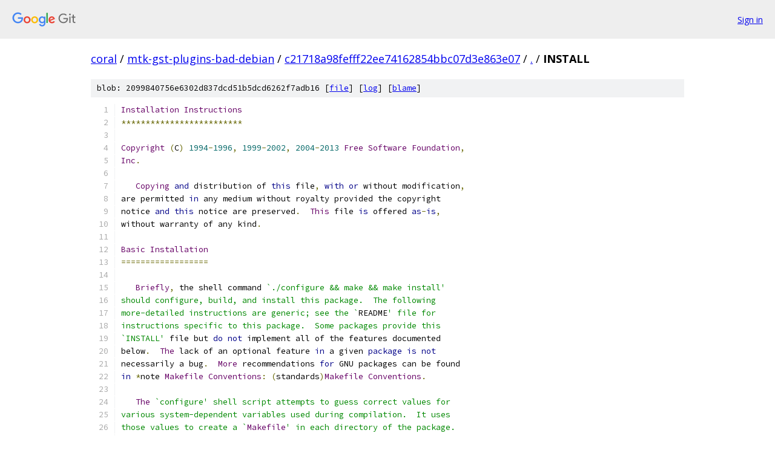

--- FILE ---
content_type: text/html; charset=utf-8
request_url: https://coral.googlesource.com/mtk-gst-plugins-bad-debian/+/c21718a98fefff22ee74162854bbc07d3e863e07/INSTALL
body_size: 12167
content:
<!DOCTYPE html><html lang="en"><head><meta charset="utf-8"><meta name="viewport" content="width=device-width, initial-scale=1"><title>INSTALL - mtk-gst-plugins-bad-debian - Git at Google</title><link rel="stylesheet" type="text/css" href="/+static/base.css"><link rel="stylesheet" type="text/css" href="/+static/prettify/prettify.css"><!-- default customHeadTagPart --></head><body class="Site"><header class="Site-header"><div class="Header"><a class="Header-image" href="/"><img src="//www.gstatic.com/images/branding/lockups/2x/lockup_git_color_108x24dp.png" width="108" height="24" alt="Google Git"></a><div class="Header-menu"> <a class="Header-menuItem" href="https://accounts.google.com/AccountChooser?faa=1&amp;continue=https://coral.googlesource.com/login/mtk-gst-plugins-bad-debian/%2B/c21718a98fefff22ee74162854bbc07d3e863e07/INSTALL">Sign in</a> </div></div></header><div class="Site-content"><div class="Container "><div class="Breadcrumbs"><a class="Breadcrumbs-crumb" href="/?format=HTML">coral</a> / <a class="Breadcrumbs-crumb" href="/mtk-gst-plugins-bad-debian/">mtk-gst-plugins-bad-debian</a> / <a class="Breadcrumbs-crumb" href="/mtk-gst-plugins-bad-debian/+/c21718a98fefff22ee74162854bbc07d3e863e07">c21718a98fefff22ee74162854bbc07d3e863e07</a> / <a class="Breadcrumbs-crumb" href="/mtk-gst-plugins-bad-debian/+/c21718a98fefff22ee74162854bbc07d3e863e07/">.</a> / <span class="Breadcrumbs-crumb">INSTALL</span></div><div class="u-sha1 u-monospace BlobSha1">blob: 2099840756e6302d837dcd51b5dcd6262f7adb16 [<a href="/mtk-gst-plugins-bad-debian/+/c21718a98fefff22ee74162854bbc07d3e863e07/INSTALL">file</a>] [<a href="/mtk-gst-plugins-bad-debian/+log/c21718a98fefff22ee74162854bbc07d3e863e07/INSTALL">log</a>] [<a href="/mtk-gst-plugins-bad-debian/+blame/c21718a98fefff22ee74162854bbc07d3e863e07/INSTALL">blame</a>]</div><table class="FileContents"><tr class="u-pre u-monospace FileContents-line"><td class="u-lineNum u-noSelect FileContents-lineNum" data-line-number="1"></td><td class="FileContents-lineContents" id="1"><span class="typ">Installation</span><span class="pln"> </span><span class="typ">Instructions</span></td></tr><tr class="u-pre u-monospace FileContents-line"><td class="u-lineNum u-noSelect FileContents-lineNum" data-line-number="2"></td><td class="FileContents-lineContents" id="2"><span class="pun">*************************</span></td></tr><tr class="u-pre u-monospace FileContents-line"><td class="u-lineNum u-noSelect FileContents-lineNum" data-line-number="3"></td><td class="FileContents-lineContents" id="3"></td></tr><tr class="u-pre u-monospace FileContents-line"><td class="u-lineNum u-noSelect FileContents-lineNum" data-line-number="4"></td><td class="FileContents-lineContents" id="4"><span class="typ">Copyright</span><span class="pln"> </span><span class="pun">(</span><span class="pln">C</span><span class="pun">)</span><span class="pln"> </span><span class="lit">1994</span><span class="pun">-</span><span class="lit">1996</span><span class="pun">,</span><span class="pln"> </span><span class="lit">1999</span><span class="pun">-</span><span class="lit">2002</span><span class="pun">,</span><span class="pln"> </span><span class="lit">2004</span><span class="pun">-</span><span class="lit">2013</span><span class="pln"> </span><span class="typ">Free</span><span class="pln"> </span><span class="typ">Software</span><span class="pln"> </span><span class="typ">Foundation</span><span class="pun">,</span></td></tr><tr class="u-pre u-monospace FileContents-line"><td class="u-lineNum u-noSelect FileContents-lineNum" data-line-number="5"></td><td class="FileContents-lineContents" id="5"><span class="typ">Inc</span><span class="pun">.</span></td></tr><tr class="u-pre u-monospace FileContents-line"><td class="u-lineNum u-noSelect FileContents-lineNum" data-line-number="6"></td><td class="FileContents-lineContents" id="6"></td></tr><tr class="u-pre u-monospace FileContents-line"><td class="u-lineNum u-noSelect FileContents-lineNum" data-line-number="7"></td><td class="FileContents-lineContents" id="7"><span class="pln">   </span><span class="typ">Copying</span><span class="pln"> </span><span class="kwd">and</span><span class="pln"> distribution of </span><span class="kwd">this</span><span class="pln"> file</span><span class="pun">,</span><span class="pln"> </span><span class="kwd">with</span><span class="pln"> </span><span class="kwd">or</span><span class="pln"> without modification</span><span class="pun">,</span></td></tr><tr class="u-pre u-monospace FileContents-line"><td class="u-lineNum u-noSelect FileContents-lineNum" data-line-number="8"></td><td class="FileContents-lineContents" id="8"><span class="pln">are permitted </span><span class="kwd">in</span><span class="pln"> any medium without royalty provided the copyright</span></td></tr><tr class="u-pre u-monospace FileContents-line"><td class="u-lineNum u-noSelect FileContents-lineNum" data-line-number="9"></td><td class="FileContents-lineContents" id="9"><span class="pln">notice </span><span class="kwd">and</span><span class="pln"> </span><span class="kwd">this</span><span class="pln"> notice are preserved</span><span class="pun">.</span><span class="pln">  </span><span class="typ">This</span><span class="pln"> file </span><span class="kwd">is</span><span class="pln"> offered </span><span class="kwd">as</span><span class="pun">-</span><span class="kwd">is</span><span class="pun">,</span></td></tr><tr class="u-pre u-monospace FileContents-line"><td class="u-lineNum u-noSelect FileContents-lineNum" data-line-number="10"></td><td class="FileContents-lineContents" id="10"><span class="pln">without warranty of any kind</span><span class="pun">.</span></td></tr><tr class="u-pre u-monospace FileContents-line"><td class="u-lineNum u-noSelect FileContents-lineNum" data-line-number="11"></td><td class="FileContents-lineContents" id="11"></td></tr><tr class="u-pre u-monospace FileContents-line"><td class="u-lineNum u-noSelect FileContents-lineNum" data-line-number="12"></td><td class="FileContents-lineContents" id="12"><span class="typ">Basic</span><span class="pln"> </span><span class="typ">Installation</span></td></tr><tr class="u-pre u-monospace FileContents-line"><td class="u-lineNum u-noSelect FileContents-lineNum" data-line-number="13"></td><td class="FileContents-lineContents" id="13"><span class="pun">==================</span></td></tr><tr class="u-pre u-monospace FileContents-line"><td class="u-lineNum u-noSelect FileContents-lineNum" data-line-number="14"></td><td class="FileContents-lineContents" id="14"></td></tr><tr class="u-pre u-monospace FileContents-line"><td class="u-lineNum u-noSelect FileContents-lineNum" data-line-number="15"></td><td class="FileContents-lineContents" id="15"><span class="pln">   </span><span class="typ">Briefly</span><span class="pun">,</span><span class="pln"> the shell command </span><span class="str">`./configure &amp;&amp; make &amp;&amp; make install&#39;</span></td></tr><tr class="u-pre u-monospace FileContents-line"><td class="u-lineNum u-noSelect FileContents-lineNum" data-line-number="16"></td><td class="FileContents-lineContents" id="16"><span class="str">should configure, build, and install this package.  The following</span></td></tr><tr class="u-pre u-monospace FileContents-line"><td class="u-lineNum u-noSelect FileContents-lineNum" data-line-number="17"></td><td class="FileContents-lineContents" id="17"><span class="str">more-detailed instructions are generic; see the `</span><span class="pln">README</span><span class="str">&#39; file for</span></td></tr><tr class="u-pre u-monospace FileContents-line"><td class="u-lineNum u-noSelect FileContents-lineNum" data-line-number="18"></td><td class="FileContents-lineContents" id="18"><span class="str">instructions specific to this package.  Some packages provide this</span></td></tr><tr class="u-pre u-monospace FileContents-line"><td class="u-lineNum u-noSelect FileContents-lineNum" data-line-number="19"></td><td class="FileContents-lineContents" id="19"><span class="str">`INSTALL&#39;</span><span class="pln"> file but </span><span class="kwd">do</span><span class="pln"> </span><span class="kwd">not</span><span class="pln"> implement all of the features documented</span></td></tr><tr class="u-pre u-monospace FileContents-line"><td class="u-lineNum u-noSelect FileContents-lineNum" data-line-number="20"></td><td class="FileContents-lineContents" id="20"><span class="pln">below</span><span class="pun">.</span><span class="pln">  </span><span class="typ">The</span><span class="pln"> lack of an optional feature </span><span class="kwd">in</span><span class="pln"> a given </span><span class="kwd">package</span><span class="pln"> </span><span class="kwd">is</span><span class="pln"> </span><span class="kwd">not</span></td></tr><tr class="u-pre u-monospace FileContents-line"><td class="u-lineNum u-noSelect FileContents-lineNum" data-line-number="21"></td><td class="FileContents-lineContents" id="21"><span class="pln">necessarily a bug</span><span class="pun">.</span><span class="pln">  </span><span class="typ">More</span><span class="pln"> recommendations </span><span class="kwd">for</span><span class="pln"> GNU packages can be found</span></td></tr><tr class="u-pre u-monospace FileContents-line"><td class="u-lineNum u-noSelect FileContents-lineNum" data-line-number="22"></td><td class="FileContents-lineContents" id="22"><span class="kwd">in</span><span class="pln"> </span><span class="pun">*</span><span class="pln">note </span><span class="typ">Makefile</span><span class="pln"> </span><span class="typ">Conventions</span><span class="pun">:</span><span class="pln"> </span><span class="pun">(</span><span class="pln">standards</span><span class="pun">)</span><span class="typ">Makefile</span><span class="pln"> </span><span class="typ">Conventions</span><span class="pun">.</span></td></tr><tr class="u-pre u-monospace FileContents-line"><td class="u-lineNum u-noSelect FileContents-lineNum" data-line-number="23"></td><td class="FileContents-lineContents" id="23"></td></tr><tr class="u-pre u-monospace FileContents-line"><td class="u-lineNum u-noSelect FileContents-lineNum" data-line-number="24"></td><td class="FileContents-lineContents" id="24"><span class="pln">   </span><span class="typ">The</span><span class="pln"> </span><span class="str">`configure&#39; shell script attempts to guess correct values for</span></td></tr><tr class="u-pre u-monospace FileContents-line"><td class="u-lineNum u-noSelect FileContents-lineNum" data-line-number="25"></td><td class="FileContents-lineContents" id="25"><span class="str">various system-dependent variables used during compilation.  It uses</span></td></tr><tr class="u-pre u-monospace FileContents-line"><td class="u-lineNum u-noSelect FileContents-lineNum" data-line-number="26"></td><td class="FileContents-lineContents" id="26"><span class="str">those values to create a `</span><span class="typ">Makefile</span><span class="str">&#39; in each directory of the package.</span></td></tr><tr class="u-pre u-monospace FileContents-line"><td class="u-lineNum u-noSelect FileContents-lineNum" data-line-number="27"></td><td class="FileContents-lineContents" id="27"><span class="str">It may also create one or more `.h&#39;</span><span class="pln"> files containing system</span><span class="pun">-</span><span class="pln">dependent</span></td></tr><tr class="u-pre u-monospace FileContents-line"><td class="u-lineNum u-noSelect FileContents-lineNum" data-line-number="28"></td><td class="FileContents-lineContents" id="28"><span class="pln">definitions</span><span class="pun">.</span><span class="pln">  </span><span class="typ">Finally</span><span class="pun">,</span><span class="pln"> it creates a shell script </span><span class="str">`config.status&#39; that</span></td></tr><tr class="u-pre u-monospace FileContents-line"><td class="u-lineNum u-noSelect FileContents-lineNum" data-line-number="29"></td><td class="FileContents-lineContents" id="29"><span class="str">you can run in the future to recreate the current configuration, and a</span></td></tr><tr class="u-pre u-monospace FileContents-line"><td class="u-lineNum u-noSelect FileContents-lineNum" data-line-number="30"></td><td class="FileContents-lineContents" id="30"><span class="str">file `</span><span class="pln">config</span><span class="pun">.</span><span class="pln">log</span><span class="str">&#39; containing compiler output (useful mainly for</span></td></tr><tr class="u-pre u-monospace FileContents-line"><td class="u-lineNum u-noSelect FileContents-lineNum" data-line-number="31"></td><td class="FileContents-lineContents" id="31"><span class="str">debugging `configure&#39;</span><span class="pun">).</span></td></tr><tr class="u-pre u-monospace FileContents-line"><td class="u-lineNum u-noSelect FileContents-lineNum" data-line-number="32"></td><td class="FileContents-lineContents" id="32"></td></tr><tr class="u-pre u-monospace FileContents-line"><td class="u-lineNum u-noSelect FileContents-lineNum" data-line-number="33"></td><td class="FileContents-lineContents" id="33"><span class="pln">   </span><span class="typ">It</span><span class="pln"> can also </span><span class="kwd">use</span><span class="pln"> an optional file </span><span class="pun">(</span><span class="pln">typically called </span><span class="str">`config.cache&#39;</span></td></tr><tr class="u-pre u-monospace FileContents-line"><td class="u-lineNum u-noSelect FileContents-lineNum" data-line-number="34"></td><td class="FileContents-lineContents" id="34"><span class="str">and enabled with `</span><span class="pun">--</span><span class="pln">cache</span><span class="pun">-</span><span class="pln">file</span><span class="pun">=</span><span class="pln">config</span><span class="pun">.</span><span class="pln">cache</span><span class="str">&#39; or simply `-C&#39;</span><span class="pun">)</span><span class="pln"> that saves</span></td></tr><tr class="u-pre u-monospace FileContents-line"><td class="u-lineNum u-noSelect FileContents-lineNum" data-line-number="35"></td><td class="FileContents-lineContents" id="35"><span class="pln">the results of its tests to speed up reconfiguring</span><span class="pun">.</span><span class="pln">  </span><span class="typ">Caching</span><span class="pln"> </span><span class="kwd">is</span></td></tr><tr class="u-pre u-monospace FileContents-line"><td class="u-lineNum u-noSelect FileContents-lineNum" data-line-number="36"></td><td class="FileContents-lineContents" id="36"><span class="pln">disabled </span><span class="kwd">by</span><span class="pln"> </span><span class="kwd">default</span><span class="pln"> to prevent problems </span><span class="kwd">with</span><span class="pln"> accidental </span><span class="kwd">use</span><span class="pln"> of stale</span></td></tr><tr class="u-pre u-monospace FileContents-line"><td class="u-lineNum u-noSelect FileContents-lineNum" data-line-number="37"></td><td class="FileContents-lineContents" id="37"><span class="pln">cache files</span><span class="pun">.</span></td></tr><tr class="u-pre u-monospace FileContents-line"><td class="u-lineNum u-noSelect FileContents-lineNum" data-line-number="38"></td><td class="FileContents-lineContents" id="38"></td></tr><tr class="u-pre u-monospace FileContents-line"><td class="u-lineNum u-noSelect FileContents-lineNum" data-line-number="39"></td><td class="FileContents-lineContents" id="39"><span class="pln">   </span><span class="typ">If</span><span class="pln"> you need to </span><span class="kwd">do</span><span class="pln"> unusual things to compile the </span><span class="kwd">package</span><span class="pun">,</span><span class="pln"> please </span><span class="kwd">try</span></td></tr><tr class="u-pre u-monospace FileContents-line"><td class="u-lineNum u-noSelect FileContents-lineNum" data-line-number="40"></td><td class="FileContents-lineContents" id="40"><span class="pln">to figure </span><span class="kwd">out</span><span class="pln"> how </span><span class="str">`configure&#39; could check whether to do them, and mail</span></td></tr><tr class="u-pre u-monospace FileContents-line"><td class="u-lineNum u-noSelect FileContents-lineNum" data-line-number="41"></td><td class="FileContents-lineContents" id="41"><span class="str">diffs or instructions to the address given in the `</span><span class="pln">README</span><span class="str">&#39; so they can</span></td></tr><tr class="u-pre u-monospace FileContents-line"><td class="u-lineNum u-noSelect FileContents-lineNum" data-line-number="42"></td><td class="FileContents-lineContents" id="42"><span class="str">be considered for the next release.  If you are using the cache, and at</span></td></tr><tr class="u-pre u-monospace FileContents-line"><td class="u-lineNum u-noSelect FileContents-lineNum" data-line-number="43"></td><td class="FileContents-lineContents" id="43"><span class="str">some point `config.cache&#39;</span><span class="pln"> contains results you don</span><span class="str">&#39;t want to keep, you</span></td></tr><tr class="u-pre u-monospace FileContents-line"><td class="u-lineNum u-noSelect FileContents-lineNum" data-line-number="44"></td><td class="FileContents-lineContents" id="44"><span class="str">may remove or edit it.</span></td></tr><tr class="u-pre u-monospace FileContents-line"><td class="u-lineNum u-noSelect FileContents-lineNum" data-line-number="45"></td><td class="FileContents-lineContents" id="45"></td></tr><tr class="u-pre u-monospace FileContents-line"><td class="u-lineNum u-noSelect FileContents-lineNum" data-line-number="46"></td><td class="FileContents-lineContents" id="46"><span class="str">   The file `configure.ac&#39;</span><span class="pln"> </span><span class="pun">(</span><span class="kwd">or</span><span class="pln"> </span><span class="str">`configure.in&#39;) is used to create</span></td></tr><tr class="u-pre u-monospace FileContents-line"><td class="u-lineNum u-noSelect FileContents-lineNum" data-line-number="47"></td><td class="FileContents-lineContents" id="47"><span class="str">`</span><span class="pln">configure</span><span class="str">&#39; by a program called `autoconf&#39;</span><span class="pun">.</span><span class="pln">  </span><span class="typ">You</span><span class="pln"> need </span><span class="str">`configure.ac&#39; if</span></td></tr><tr class="u-pre u-monospace FileContents-line"><td class="u-lineNum u-noSelect FileContents-lineNum" data-line-number="48"></td><td class="FileContents-lineContents" id="48"><span class="str">you want to change it or regenerate `</span><span class="pln">configure</span><span class="str">&#39; using a newer version</span></td></tr><tr class="u-pre u-monospace FileContents-line"><td class="u-lineNum u-noSelect FileContents-lineNum" data-line-number="49"></td><td class="FileContents-lineContents" id="49"><span class="str">of `autoconf&#39;</span><span class="pun">.</span></td></tr><tr class="u-pre u-monospace FileContents-line"><td class="u-lineNum u-noSelect FileContents-lineNum" data-line-number="50"></td><td class="FileContents-lineContents" id="50"></td></tr><tr class="u-pre u-monospace FileContents-line"><td class="u-lineNum u-noSelect FileContents-lineNum" data-line-number="51"></td><td class="FileContents-lineContents" id="51"><span class="pln">   </span><span class="typ">The</span><span class="pln"> simplest way to compile </span><span class="kwd">this</span><span class="pln"> </span><span class="kwd">package</span><span class="pln"> </span><span class="kwd">is</span><span class="pun">:</span></td></tr><tr class="u-pre u-monospace FileContents-line"><td class="u-lineNum u-noSelect FileContents-lineNum" data-line-number="52"></td><td class="FileContents-lineContents" id="52"></td></tr><tr class="u-pre u-monospace FileContents-line"><td class="u-lineNum u-noSelect FileContents-lineNum" data-line-number="53"></td><td class="FileContents-lineContents" id="53"><span class="pln">  </span><span class="lit">1.</span><span class="pln"> </span><span class="str">`cd&#39; to the directory containing the package&#39;s source code and type</span></td></tr><tr class="u-pre u-monospace FileContents-line"><td class="u-lineNum u-noSelect FileContents-lineNum" data-line-number="54"></td><td class="FileContents-lineContents" id="54"><span class="str">     `</span><span class="pun">./</span><span class="pln">configure</span><span class="str">&#39; to configure the package for your system.</span></td></tr><tr class="u-pre u-monospace FileContents-line"><td class="u-lineNum u-noSelect FileContents-lineNum" data-line-number="55"></td><td class="FileContents-lineContents" id="55"></td></tr><tr class="u-pre u-monospace FileContents-line"><td class="u-lineNum u-noSelect FileContents-lineNum" data-line-number="56"></td><td class="FileContents-lineContents" id="56"><span class="str">     Running `configure&#39;</span><span class="pln"> might take a </span><span class="kwd">while</span><span class="pun">.</span><span class="pln">  </span><span class="typ">While</span><span class="pln"> running</span><span class="pun">,</span><span class="pln"> it prints</span></td></tr><tr class="u-pre u-monospace FileContents-line"><td class="u-lineNum u-noSelect FileContents-lineNum" data-line-number="57"></td><td class="FileContents-lineContents" id="57"><span class="pln">     some messages telling which features it </span><span class="kwd">is</span><span class="pln"> checking </span><span class="kwd">for</span><span class="pun">.</span></td></tr><tr class="u-pre u-monospace FileContents-line"><td class="u-lineNum u-noSelect FileContents-lineNum" data-line-number="58"></td><td class="FileContents-lineContents" id="58"></td></tr><tr class="u-pre u-monospace FileContents-line"><td class="u-lineNum u-noSelect FileContents-lineNum" data-line-number="59"></td><td class="FileContents-lineContents" id="59"><span class="pln">  </span><span class="lit">2.</span><span class="pln"> </span><span class="typ">Type</span><span class="pln"> </span><span class="str">`make&#39; to compile the package.</span></td></tr><tr class="u-pre u-monospace FileContents-line"><td class="u-lineNum u-noSelect FileContents-lineNum" data-line-number="60"></td><td class="FileContents-lineContents" id="60"></td></tr><tr class="u-pre u-monospace FileContents-line"><td class="u-lineNum u-noSelect FileContents-lineNum" data-line-number="61"></td><td class="FileContents-lineContents" id="61"><span class="str">  3. Optionally, type `</span><span class="pln">make check</span><span class="str">&#39; to run any self-tests that come with</span></td></tr><tr class="u-pre u-monospace FileContents-line"><td class="u-lineNum u-noSelect FileContents-lineNum" data-line-number="62"></td><td class="FileContents-lineContents" id="62"><span class="str">     the package, generally using the just-built uninstalled binaries.</span></td></tr><tr class="u-pre u-monospace FileContents-line"><td class="u-lineNum u-noSelect FileContents-lineNum" data-line-number="63"></td><td class="FileContents-lineContents" id="63"></td></tr><tr class="u-pre u-monospace FileContents-line"><td class="u-lineNum u-noSelect FileContents-lineNum" data-line-number="64"></td><td class="FileContents-lineContents" id="64"><span class="str">  4. Type `make install&#39;</span><span class="pln"> to install the programs </span><span class="kwd">and</span><span class="pln"> any data files </span><span class="kwd">and</span></td></tr><tr class="u-pre u-monospace FileContents-line"><td class="u-lineNum u-noSelect FileContents-lineNum" data-line-number="65"></td><td class="FileContents-lineContents" id="65"><span class="pln">     documentation</span><span class="pun">.</span><span class="pln">  </span><span class="typ">When</span><span class="pln"> installing </span><span class="kwd">into</span><span class="pln"> a prefix owned </span><span class="kwd">by</span><span class="pln"> root</span><span class="pun">,</span><span class="pln"> it </span><span class="kwd">is</span></td></tr><tr class="u-pre u-monospace FileContents-line"><td class="u-lineNum u-noSelect FileContents-lineNum" data-line-number="66"></td><td class="FileContents-lineContents" id="66"><span class="pln">     recommended that the </span><span class="kwd">package</span><span class="pln"> be configured </span><span class="kwd">and</span><span class="pln"> built </span><span class="kwd">as</span><span class="pln"> a regular</span></td></tr><tr class="u-pre u-monospace FileContents-line"><td class="u-lineNum u-noSelect FileContents-lineNum" data-line-number="67"></td><td class="FileContents-lineContents" id="67"><span class="pln">     user</span><span class="pun">,</span><span class="pln"> </span><span class="kwd">and</span><span class="pln"> only the </span><span class="str">`make install&#39; phase executed with root</span></td></tr><tr class="u-pre u-monospace FileContents-line"><td class="u-lineNum u-noSelect FileContents-lineNum" data-line-number="68"></td><td class="FileContents-lineContents" id="68"><span class="str">     privileges.</span></td></tr><tr class="u-pre u-monospace FileContents-line"><td class="u-lineNum u-noSelect FileContents-lineNum" data-line-number="69"></td><td class="FileContents-lineContents" id="69"></td></tr><tr class="u-pre u-monospace FileContents-line"><td class="u-lineNum u-noSelect FileContents-lineNum" data-line-number="70"></td><td class="FileContents-lineContents" id="70"><span class="str">  5. Optionally, type `</span><span class="pln">make installcheck</span><span class="str">&#39; to repeat any self-tests, but</span></td></tr><tr class="u-pre u-monospace FileContents-line"><td class="u-lineNum u-noSelect FileContents-lineNum" data-line-number="71"></td><td class="FileContents-lineContents" id="71"><span class="str">     this time using the binaries in their final installed location.</span></td></tr><tr class="u-pre u-monospace FileContents-line"><td class="u-lineNum u-noSelect FileContents-lineNum" data-line-number="72"></td><td class="FileContents-lineContents" id="72"><span class="str">     This target does not install anything.  Running this target as a</span></td></tr><tr class="u-pre u-monospace FileContents-line"><td class="u-lineNum u-noSelect FileContents-lineNum" data-line-number="73"></td><td class="FileContents-lineContents" id="73"><span class="str">     regular user, particularly if the prior `make install&#39;</span><span class="pln"> required</span></td></tr><tr class="u-pre u-monospace FileContents-line"><td class="u-lineNum u-noSelect FileContents-lineNum" data-line-number="74"></td><td class="FileContents-lineContents" id="74"><span class="pln">     root privileges</span><span class="pun">,</span><span class="pln"> verifies that the installation completed</span></td></tr><tr class="u-pre u-monospace FileContents-line"><td class="u-lineNum u-noSelect FileContents-lineNum" data-line-number="75"></td><td class="FileContents-lineContents" id="75"><span class="pln">     correctly</span><span class="pun">.</span></td></tr><tr class="u-pre u-monospace FileContents-line"><td class="u-lineNum u-noSelect FileContents-lineNum" data-line-number="76"></td><td class="FileContents-lineContents" id="76"></td></tr><tr class="u-pre u-monospace FileContents-line"><td class="u-lineNum u-noSelect FileContents-lineNum" data-line-number="77"></td><td class="FileContents-lineContents" id="77"><span class="pln">  </span><span class="lit">6.</span><span class="pln"> </span><span class="typ">You</span><span class="pln"> can remove the program binaries </span><span class="kwd">and</span><span class="pln"> </span><span class="kwd">object</span><span class="pln"> files </span><span class="kwd">from</span><span class="pln"> the</span></td></tr><tr class="u-pre u-monospace FileContents-line"><td class="u-lineNum u-noSelect FileContents-lineNum" data-line-number="78"></td><td class="FileContents-lineContents" id="78"><span class="pln">     source code directory </span><span class="kwd">by</span><span class="pln"> typing </span><span class="str">`make clean&#39;.  To also remove the</span></td></tr><tr class="u-pre u-monospace FileContents-line"><td class="u-lineNum u-noSelect FileContents-lineNum" data-line-number="79"></td><td class="FileContents-lineContents" id="79"><span class="str">     files that `</span><span class="pln">configure</span><span class="str">&#39; created (so you can compile the package for</span></td></tr><tr class="u-pre u-monospace FileContents-line"><td class="u-lineNum u-noSelect FileContents-lineNum" data-line-number="80"></td><td class="FileContents-lineContents" id="80"><span class="str">     a different kind of computer), type `make distclean&#39;</span><span class="pun">.</span><span class="pln">  </span><span class="typ">There</span><span class="pln"> </span><span class="kwd">is</span></td></tr><tr class="u-pre u-monospace FileContents-line"><td class="u-lineNum u-noSelect FileContents-lineNum" data-line-number="81"></td><td class="FileContents-lineContents" id="81"><span class="pln">     also a </span><span class="str">`make maintainer-clean&#39; target, but that is intended mainly</span></td></tr><tr class="u-pre u-monospace FileContents-line"><td class="u-lineNum u-noSelect FileContents-lineNum" data-line-number="82"></td><td class="FileContents-lineContents" id="82"><span class="str">     for the package&#39;s developers.  If you use it, you may have to get</span></td></tr><tr class="u-pre u-monospace FileContents-line"><td class="u-lineNum u-noSelect FileContents-lineNum" data-line-number="83"></td><td class="FileContents-lineContents" id="83"><span class="str">     all sorts of other programs in order to regenerate files that came</span></td></tr><tr class="u-pre u-monospace FileContents-line"><td class="u-lineNum u-noSelect FileContents-lineNum" data-line-number="84"></td><td class="FileContents-lineContents" id="84"><span class="str">     with the distribution.</span></td></tr><tr class="u-pre u-monospace FileContents-line"><td class="u-lineNum u-noSelect FileContents-lineNum" data-line-number="85"></td><td class="FileContents-lineContents" id="85"></td></tr><tr class="u-pre u-monospace FileContents-line"><td class="u-lineNum u-noSelect FileContents-lineNum" data-line-number="86"></td><td class="FileContents-lineContents" id="86"><span class="str">  7. Often, you can also type `</span><span class="pln">make uninstall</span><span class="str">&#39; to remove the installed</span></td></tr><tr class="u-pre u-monospace FileContents-line"><td class="u-lineNum u-noSelect FileContents-lineNum" data-line-number="87"></td><td class="FileContents-lineContents" id="87"><span class="str">     files again.  In practice, not all packages have tested that</span></td></tr><tr class="u-pre u-monospace FileContents-line"><td class="u-lineNum u-noSelect FileContents-lineNum" data-line-number="88"></td><td class="FileContents-lineContents" id="88"><span class="str">     uninstallation works correctly, even though it is required by the</span></td></tr><tr class="u-pre u-monospace FileContents-line"><td class="u-lineNum u-noSelect FileContents-lineNum" data-line-number="89"></td><td class="FileContents-lineContents" id="89"><span class="str">     GNU Coding Standards.</span></td></tr><tr class="u-pre u-monospace FileContents-line"><td class="u-lineNum u-noSelect FileContents-lineNum" data-line-number="90"></td><td class="FileContents-lineContents" id="90"></td></tr><tr class="u-pre u-monospace FileContents-line"><td class="u-lineNum u-noSelect FileContents-lineNum" data-line-number="91"></td><td class="FileContents-lineContents" id="91"><span class="str">  8. Some packages, particularly those that use Automake, provide `make</span></td></tr><tr class="u-pre u-monospace FileContents-line"><td class="u-lineNum u-noSelect FileContents-lineNum" data-line-number="92"></td><td class="FileContents-lineContents" id="92"><span class="str">     distcheck&#39;</span><span class="pun">,</span><span class="pln"> which can </span><span class="kwd">by</span><span class="pln"> used </span><span class="kwd">by</span><span class="pln"> developers to test that all other</span></td></tr><tr class="u-pre u-monospace FileContents-line"><td class="u-lineNum u-noSelect FileContents-lineNum" data-line-number="93"></td><td class="FileContents-lineContents" id="93"><span class="pln">     targets like </span><span class="str">`make install&#39; and `</span><span class="pln">make uninstall</span><span class="str">&#39; work correctly.</span></td></tr><tr class="u-pre u-monospace FileContents-line"><td class="u-lineNum u-noSelect FileContents-lineNum" data-line-number="94"></td><td class="FileContents-lineContents" id="94"><span class="str">     This target is generally not run by end users.</span></td></tr><tr class="u-pre u-monospace FileContents-line"><td class="u-lineNum u-noSelect FileContents-lineNum" data-line-number="95"></td><td class="FileContents-lineContents" id="95"></td></tr><tr class="u-pre u-monospace FileContents-line"><td class="u-lineNum u-noSelect FileContents-lineNum" data-line-number="96"></td><td class="FileContents-lineContents" id="96"><span class="str">Compilers and Options</span></td></tr><tr class="u-pre u-monospace FileContents-line"><td class="u-lineNum u-noSelect FileContents-lineNum" data-line-number="97"></td><td class="FileContents-lineContents" id="97"><span class="str">=====================</span></td></tr><tr class="u-pre u-monospace FileContents-line"><td class="u-lineNum u-noSelect FileContents-lineNum" data-line-number="98"></td><td class="FileContents-lineContents" id="98"></td></tr><tr class="u-pre u-monospace FileContents-line"><td class="u-lineNum u-noSelect FileContents-lineNum" data-line-number="99"></td><td class="FileContents-lineContents" id="99"><span class="str">   Some systems require unusual options for compilation or linking that</span></td></tr><tr class="u-pre u-monospace FileContents-line"><td class="u-lineNum u-noSelect FileContents-lineNum" data-line-number="100"></td><td class="FileContents-lineContents" id="100"><span class="str">the `configure&#39;</span><span class="pln"> script does </span><span class="kwd">not</span><span class="pln"> know about</span><span class="pun">.</span><span class="pln">  </span><span class="typ">Run</span><span class="pln"> </span><span class="str">`./configure --help&#39;</span></td></tr><tr class="u-pre u-monospace FileContents-line"><td class="u-lineNum u-noSelect FileContents-lineNum" data-line-number="101"></td><td class="FileContents-lineContents" id="101"><span class="str">for details on some of the pertinent environment variables.</span></td></tr><tr class="u-pre u-monospace FileContents-line"><td class="u-lineNum u-noSelect FileContents-lineNum" data-line-number="102"></td><td class="FileContents-lineContents" id="102"></td></tr><tr class="u-pre u-monospace FileContents-line"><td class="u-lineNum u-noSelect FileContents-lineNum" data-line-number="103"></td><td class="FileContents-lineContents" id="103"><span class="str">   You can give `</span><span class="pln">configure</span><span class="str">&#39; initial values for configuration parameters</span></td></tr><tr class="u-pre u-monospace FileContents-line"><td class="u-lineNum u-noSelect FileContents-lineNum" data-line-number="104"></td><td class="FileContents-lineContents" id="104"><span class="str">by setting variables in the command line or in the environment.  Here</span></td></tr><tr class="u-pre u-monospace FileContents-line"><td class="u-lineNum u-noSelect FileContents-lineNum" data-line-number="105"></td><td class="FileContents-lineContents" id="105"><span class="str">is an example:</span></td></tr><tr class="u-pre u-monospace FileContents-line"><td class="u-lineNum u-noSelect FileContents-lineNum" data-line-number="106"></td><td class="FileContents-lineContents" id="106"></td></tr><tr class="u-pre u-monospace FileContents-line"><td class="u-lineNum u-noSelect FileContents-lineNum" data-line-number="107"></td><td class="FileContents-lineContents" id="107"><span class="str">     ./configure CC=c99 CFLAGS=-g LIBS=-lposix</span></td></tr><tr class="u-pre u-monospace FileContents-line"><td class="u-lineNum u-noSelect FileContents-lineNum" data-line-number="108"></td><td class="FileContents-lineContents" id="108"></td></tr><tr class="u-pre u-monospace FileContents-line"><td class="u-lineNum u-noSelect FileContents-lineNum" data-line-number="109"></td><td class="FileContents-lineContents" id="109"><span class="str">   *Note Defining Variables::, for more details.</span></td></tr><tr class="u-pre u-monospace FileContents-line"><td class="u-lineNum u-noSelect FileContents-lineNum" data-line-number="110"></td><td class="FileContents-lineContents" id="110"></td></tr><tr class="u-pre u-monospace FileContents-line"><td class="u-lineNum u-noSelect FileContents-lineNum" data-line-number="111"></td><td class="FileContents-lineContents" id="111"><span class="str">Compiling For Multiple Architectures</span></td></tr><tr class="u-pre u-monospace FileContents-line"><td class="u-lineNum u-noSelect FileContents-lineNum" data-line-number="112"></td><td class="FileContents-lineContents" id="112"><span class="str">====================================</span></td></tr><tr class="u-pre u-monospace FileContents-line"><td class="u-lineNum u-noSelect FileContents-lineNum" data-line-number="113"></td><td class="FileContents-lineContents" id="113"></td></tr><tr class="u-pre u-monospace FileContents-line"><td class="u-lineNum u-noSelect FileContents-lineNum" data-line-number="114"></td><td class="FileContents-lineContents" id="114"><span class="str">   You can compile the package for more than one kind of computer at the</span></td></tr><tr class="u-pre u-monospace FileContents-line"><td class="u-lineNum u-noSelect FileContents-lineNum" data-line-number="115"></td><td class="FileContents-lineContents" id="115"><span class="str">same time, by placing the object files for each architecture in their</span></td></tr><tr class="u-pre u-monospace FileContents-line"><td class="u-lineNum u-noSelect FileContents-lineNum" data-line-number="116"></td><td class="FileContents-lineContents" id="116"><span class="str">own directory.  To do this, you can use GNU `make&#39;</span><span class="pun">.</span><span class="pln">  </span><span class="str">`cd&#39; to the</span></td></tr><tr class="u-pre u-monospace FileContents-line"><td class="u-lineNum u-noSelect FileContents-lineNum" data-line-number="117"></td><td class="FileContents-lineContents" id="117"><span class="str">directory where you want the object files and executables to go and run</span></td></tr><tr class="u-pre u-monospace FileContents-line"><td class="u-lineNum u-noSelect FileContents-lineNum" data-line-number="118"></td><td class="FileContents-lineContents" id="118"><span class="str">the `</span><span class="pln">configure</span><span class="str">&#39; script.  `configure&#39;</span><span class="pln"> automatically checks </span><span class="kwd">for</span><span class="pln"> the</span></td></tr><tr class="u-pre u-monospace FileContents-line"><td class="u-lineNum u-noSelect FileContents-lineNum" data-line-number="119"></td><td class="FileContents-lineContents" id="119"><span class="pln">source code </span><span class="kwd">in</span><span class="pln"> the directory that </span><span class="str">`configure&#39; is in and in `</span><span class="pun">..</span><span class="str">&#39;.  This</span></td></tr><tr class="u-pre u-monospace FileContents-line"><td class="u-lineNum u-noSelect FileContents-lineNum" data-line-number="120"></td><td class="FileContents-lineContents" id="120"><span class="str">is known as a &quot;VPATH&quot; build.</span></td></tr><tr class="u-pre u-monospace FileContents-line"><td class="u-lineNum u-noSelect FileContents-lineNum" data-line-number="121"></td><td class="FileContents-lineContents" id="121"></td></tr><tr class="u-pre u-monospace FileContents-line"><td class="u-lineNum u-noSelect FileContents-lineNum" data-line-number="122"></td><td class="FileContents-lineContents" id="122"><span class="str">   With a non-GNU `make&#39;</span><span class="pun">,</span><span class="pln"> it </span><span class="kwd">is</span><span class="pln"> safer to compile the </span><span class="kwd">package</span><span class="pln"> </span><span class="kwd">for</span><span class="pln"> one</span></td></tr><tr class="u-pre u-monospace FileContents-line"><td class="u-lineNum u-noSelect FileContents-lineNum" data-line-number="123"></td><td class="FileContents-lineContents" id="123"><span class="pln">architecture at a time </span><span class="kwd">in</span><span class="pln"> the source code directory</span><span class="pun">.</span><span class="pln">  </span><span class="typ">After</span><span class="pln"> you have</span></td></tr><tr class="u-pre u-monospace FileContents-line"><td class="u-lineNum u-noSelect FileContents-lineNum" data-line-number="124"></td><td class="FileContents-lineContents" id="124"><span class="pln">installed the </span><span class="kwd">package</span><span class="pln"> </span><span class="kwd">for</span><span class="pln"> one architecture</span><span class="pun">,</span><span class="pln"> </span><span class="kwd">use</span><span class="pln"> </span><span class="str">`make distclean&#39; before</span></td></tr><tr class="u-pre u-monospace FileContents-line"><td class="u-lineNum u-noSelect FileContents-lineNum" data-line-number="125"></td><td class="FileContents-lineContents" id="125"><span class="str">reconfiguring for another architecture.</span></td></tr><tr class="u-pre u-monospace FileContents-line"><td class="u-lineNum u-noSelect FileContents-lineNum" data-line-number="126"></td><td class="FileContents-lineContents" id="126"></td></tr><tr class="u-pre u-monospace FileContents-line"><td class="u-lineNum u-noSelect FileContents-lineNum" data-line-number="127"></td><td class="FileContents-lineContents" id="127"><span class="str">   On MacOS X 10.5 and later systems, you can create libraries and</span></td></tr><tr class="u-pre u-monospace FileContents-line"><td class="u-lineNum u-noSelect FileContents-lineNum" data-line-number="128"></td><td class="FileContents-lineContents" id="128"><span class="str">executables that work on multiple system types--known as &quot;fat&quot; or</span></td></tr><tr class="u-pre u-monospace FileContents-line"><td class="u-lineNum u-noSelect FileContents-lineNum" data-line-number="129"></td><td class="FileContents-lineContents" id="129"><span class="str">&quot;universal&quot; binaries--by specifying multiple `</span><span class="pun">-</span><span class="pln">arch</span><span class="str">&#39; options to the</span></td></tr><tr class="u-pre u-monospace FileContents-line"><td class="u-lineNum u-noSelect FileContents-lineNum" data-line-number="130"></td><td class="FileContents-lineContents" id="130"><span class="str">compiler but only a single `-arch&#39;</span><span class="pln"> option to the preprocessor</span><span class="pun">.</span><span class="pln">  </span><span class="typ">Like</span></td></tr><tr class="u-pre u-monospace FileContents-line"><td class="u-lineNum u-noSelect FileContents-lineNum" data-line-number="131"></td><td class="FileContents-lineContents" id="131"><span class="kwd">this</span><span class="pun">:</span></td></tr><tr class="u-pre u-monospace FileContents-line"><td class="u-lineNum u-noSelect FileContents-lineNum" data-line-number="132"></td><td class="FileContents-lineContents" id="132"></td></tr><tr class="u-pre u-monospace FileContents-line"><td class="u-lineNum u-noSelect FileContents-lineNum" data-line-number="133"></td><td class="FileContents-lineContents" id="133"><span class="pln">     </span><span class="pun">./</span><span class="pln">configure CC</span><span class="pun">=</span><span class="str">&quot;gcc -arch i386 -arch x86_64 -arch ppc -arch ppc64&quot;</span><span class="pln"> \</span></td></tr><tr class="u-pre u-monospace FileContents-line"><td class="u-lineNum u-noSelect FileContents-lineNum" data-line-number="134"></td><td class="FileContents-lineContents" id="134"><span class="pln">                 CXX</span><span class="pun">=</span><span class="str">&quot;g++ -arch i386 -arch x86_64 -arch ppc -arch ppc64&quot;</span><span class="pln"> \</span></td></tr><tr class="u-pre u-monospace FileContents-line"><td class="u-lineNum u-noSelect FileContents-lineNum" data-line-number="135"></td><td class="FileContents-lineContents" id="135"><span class="pln">                 CPP</span><span class="pun">=</span><span class="str">&quot;gcc -E&quot;</span><span class="pln"> CXXCPP</span><span class="pun">=</span><span class="str">&quot;g++ -E&quot;</span></td></tr><tr class="u-pre u-monospace FileContents-line"><td class="u-lineNum u-noSelect FileContents-lineNum" data-line-number="136"></td><td class="FileContents-lineContents" id="136"></td></tr><tr class="u-pre u-monospace FileContents-line"><td class="u-lineNum u-noSelect FileContents-lineNum" data-line-number="137"></td><td class="FileContents-lineContents" id="137"><span class="pln">   </span><span class="typ">This</span><span class="pln"> </span><span class="kwd">is</span><span class="pln"> </span><span class="kwd">not</span><span class="pln"> guaranteed to produce working output </span><span class="kwd">in</span><span class="pln"> all cases</span><span class="pun">,</span><span class="pln"> you</span></td></tr><tr class="u-pre u-monospace FileContents-line"><td class="u-lineNum u-noSelect FileContents-lineNum" data-line-number="138"></td><td class="FileContents-lineContents" id="138"><span class="pln">may have to build one architecture at a time </span><span class="kwd">and</span><span class="pln"> combine the results</span></td></tr><tr class="u-pre u-monospace FileContents-line"><td class="u-lineNum u-noSelect FileContents-lineNum" data-line-number="139"></td><td class="FileContents-lineContents" id="139"><span class="kwd">using</span><span class="pln"> the </span><span class="str">`lipo&#39; tool if you have problems.</span></td></tr><tr class="u-pre u-monospace FileContents-line"><td class="u-lineNum u-noSelect FileContents-lineNum" data-line-number="140"></td><td class="FileContents-lineContents" id="140"></td></tr><tr class="u-pre u-monospace FileContents-line"><td class="u-lineNum u-noSelect FileContents-lineNum" data-line-number="141"></td><td class="FileContents-lineContents" id="141"><span class="str">Installation Names</span></td></tr><tr class="u-pre u-monospace FileContents-line"><td class="u-lineNum u-noSelect FileContents-lineNum" data-line-number="142"></td><td class="FileContents-lineContents" id="142"><span class="str">==================</span></td></tr><tr class="u-pre u-monospace FileContents-line"><td class="u-lineNum u-noSelect FileContents-lineNum" data-line-number="143"></td><td class="FileContents-lineContents" id="143"></td></tr><tr class="u-pre u-monospace FileContents-line"><td class="u-lineNum u-noSelect FileContents-lineNum" data-line-number="144"></td><td class="FileContents-lineContents" id="144"><span class="str">   By default, `</span><span class="pln">make install</span><span class="str">&#39; installs the package&#39;</span><span class="pln">s commands under</span></td></tr><tr class="u-pre u-monospace FileContents-line"><td class="u-lineNum u-noSelect FileContents-lineNum" data-line-number="145"></td><td class="FileContents-lineContents" id="145"><span class="str">`/usr/local/bin&#39;, include files under `</span><span class="pun">/</span><span class="pln">usr</span><span class="pun">/</span><span class="kwd">local</span><span class="pun">/</span><span class="pln">include</span><span class="str">&#39;, etc.  You</span></td></tr><tr class="u-pre u-monospace FileContents-line"><td class="u-lineNum u-noSelect FileContents-lineNum" data-line-number="146"></td><td class="FileContents-lineContents" id="146"><span class="str">can specify an installation prefix other than `/usr/local&#39;</span><span class="pln"> </span><span class="kwd">by</span><span class="pln"> giving</span></td></tr><tr class="u-pre u-monospace FileContents-line"><td class="u-lineNum u-noSelect FileContents-lineNum" data-line-number="147"></td><td class="FileContents-lineContents" id="147"><span class="str">`configure&#39; the option `</span><span class="pun">--</span><span class="pln">prefix</span><span class="pun">=</span><span class="pln">PREFIX</span><span class="str">&#39;, where PREFIX must be an</span></td></tr><tr class="u-pre u-monospace FileContents-line"><td class="u-lineNum u-noSelect FileContents-lineNum" data-line-number="148"></td><td class="FileContents-lineContents" id="148"><span class="str">absolute file name.</span></td></tr><tr class="u-pre u-monospace FileContents-line"><td class="u-lineNum u-noSelect FileContents-lineNum" data-line-number="149"></td><td class="FileContents-lineContents" id="149"></td></tr><tr class="u-pre u-monospace FileContents-line"><td class="u-lineNum u-noSelect FileContents-lineNum" data-line-number="150"></td><td class="FileContents-lineContents" id="150"><span class="str">   You can specify separate installation prefixes for</span></td></tr><tr class="u-pre u-monospace FileContents-line"><td class="u-lineNum u-noSelect FileContents-lineNum" data-line-number="151"></td><td class="FileContents-lineContents" id="151"><span class="str">architecture-specific files and architecture-independent files.  If you</span></td></tr><tr class="u-pre u-monospace FileContents-line"><td class="u-lineNum u-noSelect FileContents-lineNum" data-line-number="152"></td><td class="FileContents-lineContents" id="152"><span class="str">pass the option `--exec-prefix=PREFIX&#39;</span><span class="pln"> to </span><span class="str">`configure&#39;, the package uses</span></td></tr><tr class="u-pre u-monospace FileContents-line"><td class="u-lineNum u-noSelect FileContents-lineNum" data-line-number="153"></td><td class="FileContents-lineContents" id="153"><span class="str">PREFIX as the prefix for installing programs and libraries.</span></td></tr><tr class="u-pre u-monospace FileContents-line"><td class="u-lineNum u-noSelect FileContents-lineNum" data-line-number="154"></td><td class="FileContents-lineContents" id="154"><span class="str">Documentation and other data files still use the regular prefix.</span></td></tr><tr class="u-pre u-monospace FileContents-line"><td class="u-lineNum u-noSelect FileContents-lineNum" data-line-number="155"></td><td class="FileContents-lineContents" id="155"></td></tr><tr class="u-pre u-monospace FileContents-line"><td class="u-lineNum u-noSelect FileContents-lineNum" data-line-number="156"></td><td class="FileContents-lineContents" id="156"><span class="str">   In addition, if you use an unusual directory layout you can give</span></td></tr><tr class="u-pre u-monospace FileContents-line"><td class="u-lineNum u-noSelect FileContents-lineNum" data-line-number="157"></td><td class="FileContents-lineContents" id="157"><span class="str">options like `</span><span class="pun">--</span><span class="pln">bindir</span><span class="pun">=</span><span class="pln">DIR</span><span class="str">&#39; to specify different values for particular</span></td></tr><tr class="u-pre u-monospace FileContents-line"><td class="u-lineNum u-noSelect FileContents-lineNum" data-line-number="158"></td><td class="FileContents-lineContents" id="158"><span class="str">kinds of files.  Run `configure --help&#39;</span><span class="pln"> </span><span class="kwd">for</span><span class="pln"> a list of the directories</span></td></tr><tr class="u-pre u-monospace FileContents-line"><td class="u-lineNum u-noSelect FileContents-lineNum" data-line-number="159"></td><td class="FileContents-lineContents" id="159"><span class="pln">you can </span><span class="kwd">set</span><span class="pln"> </span><span class="kwd">and</span><span class="pln"> what kinds of files go </span><span class="kwd">in</span><span class="pln"> them</span><span class="pun">.</span><span class="pln">  </span><span class="typ">In</span><span class="pln"> general</span><span class="pun">,</span><span class="pln"> the</span></td></tr><tr class="u-pre u-monospace FileContents-line"><td class="u-lineNum u-noSelect FileContents-lineNum" data-line-number="160"></td><td class="FileContents-lineContents" id="160"><span class="kwd">default</span><span class="pln"> </span><span class="kwd">for</span><span class="pln"> these options </span><span class="kwd">is</span><span class="pln"> expressed </span><span class="kwd">in</span><span class="pln"> terms of </span><span class="str">`${prefix}&#39;, so that</span></td></tr><tr class="u-pre u-monospace FileContents-line"><td class="u-lineNum u-noSelect FileContents-lineNum" data-line-number="161"></td><td class="FileContents-lineContents" id="161"><span class="str">specifying just `</span><span class="pun">--</span><span class="pln">prefix</span><span class="str">&#39; will affect all of the other directory</span></td></tr><tr class="u-pre u-monospace FileContents-line"><td class="u-lineNum u-noSelect FileContents-lineNum" data-line-number="162"></td><td class="FileContents-lineContents" id="162"><span class="str">specifications that were not explicitly provided.</span></td></tr><tr class="u-pre u-monospace FileContents-line"><td class="u-lineNum u-noSelect FileContents-lineNum" data-line-number="163"></td><td class="FileContents-lineContents" id="163"></td></tr><tr class="u-pre u-monospace FileContents-line"><td class="u-lineNum u-noSelect FileContents-lineNum" data-line-number="164"></td><td class="FileContents-lineContents" id="164"><span class="str">   The most portable way to affect installation locations is to pass the</span></td></tr><tr class="u-pre u-monospace FileContents-line"><td class="u-lineNum u-noSelect FileContents-lineNum" data-line-number="165"></td><td class="FileContents-lineContents" id="165"><span class="str">correct locations to `configure&#39;</span><span class="pun">;</span><span class="pln"> however</span><span class="pun">,</span><span class="pln"> many packages provide one </span><span class="kwd">or</span></td></tr><tr class="u-pre u-monospace FileContents-line"><td class="u-lineNum u-noSelect FileContents-lineNum" data-line-number="166"></td><td class="FileContents-lineContents" id="166"><span class="pln">both of the following shortcuts of passing variable assignments to the</span></td></tr><tr class="u-pre u-monospace FileContents-line"><td class="u-lineNum u-noSelect FileContents-lineNum" data-line-number="167"></td><td class="FileContents-lineContents" id="167"><span class="str">`make install&#39; command line to change installation locations without</span></td></tr><tr class="u-pre u-monospace FileContents-line"><td class="u-lineNum u-noSelect FileContents-lineNum" data-line-number="168"></td><td class="FileContents-lineContents" id="168"><span class="str">having to reconfigure or recompile.</span></td></tr><tr class="u-pre u-monospace FileContents-line"><td class="u-lineNum u-noSelect FileContents-lineNum" data-line-number="169"></td><td class="FileContents-lineContents" id="169"></td></tr><tr class="u-pre u-monospace FileContents-line"><td class="u-lineNum u-noSelect FileContents-lineNum" data-line-number="170"></td><td class="FileContents-lineContents" id="170"><span class="str">   The first method involves providing an override variable for each</span></td></tr><tr class="u-pre u-monospace FileContents-line"><td class="u-lineNum u-noSelect FileContents-lineNum" data-line-number="171"></td><td class="FileContents-lineContents" id="171"><span class="str">affected directory.  For example, `</span><span class="pln">make install</span></td></tr><tr class="u-pre u-monospace FileContents-line"><td class="u-lineNum u-noSelect FileContents-lineNum" data-line-number="172"></td><td class="FileContents-lineContents" id="172"><span class="pln">prefix</span><span class="pun">=</span><span class="str">/alternate/</span><span class="pln">directory</span><span class="str">&#39; will choose an alternate location for all</span></td></tr><tr class="u-pre u-monospace FileContents-line"><td class="u-lineNum u-noSelect FileContents-lineNum" data-line-number="173"></td><td class="FileContents-lineContents" id="173"><span class="str">directory configuration variables that were expressed in terms of</span></td></tr><tr class="u-pre u-monospace FileContents-line"><td class="u-lineNum u-noSelect FileContents-lineNum" data-line-number="174"></td><td class="FileContents-lineContents" id="174"><span class="str">`${prefix}&#39;</span><span class="pun">.</span><span class="pln">  </span><span class="typ">Any</span><span class="pln"> directories that were specified during </span><span class="str">`configure&#39;,</span></td></tr><tr class="u-pre u-monospace FileContents-line"><td class="u-lineNum u-noSelect FileContents-lineNum" data-line-number="175"></td><td class="FileContents-lineContents" id="175"><span class="str">but not in terms of `</span><span class="pln">$</span><span class="pun">{</span><span class="pln">prefix</span><span class="pun">}</span><span class="str">&#39;, must each be overridden at install</span></td></tr><tr class="u-pre u-monospace FileContents-line"><td class="u-lineNum u-noSelect FileContents-lineNum" data-line-number="176"></td><td class="FileContents-lineContents" id="176"><span class="str">time for the entire installation to be relocated.  The approach of</span></td></tr><tr class="u-pre u-monospace FileContents-line"><td class="u-lineNum u-noSelect FileContents-lineNum" data-line-number="177"></td><td class="FileContents-lineContents" id="177"><span class="str">makefile variable overrides for each directory variable is required by</span></td></tr><tr class="u-pre u-monospace FileContents-line"><td class="u-lineNum u-noSelect FileContents-lineNum" data-line-number="178"></td><td class="FileContents-lineContents" id="178"><span class="str">the GNU Coding Standards, and ideally causes no recompilation.</span></td></tr><tr class="u-pre u-monospace FileContents-line"><td class="u-lineNum u-noSelect FileContents-lineNum" data-line-number="179"></td><td class="FileContents-lineContents" id="179"><span class="str">However, some platforms have known limitations with the semantics of</span></td></tr><tr class="u-pre u-monospace FileContents-line"><td class="u-lineNum u-noSelect FileContents-lineNum" data-line-number="180"></td><td class="FileContents-lineContents" id="180"><span class="str">shared libraries that end up requiring recompilation when using this</span></td></tr><tr class="u-pre u-monospace FileContents-line"><td class="u-lineNum u-noSelect FileContents-lineNum" data-line-number="181"></td><td class="FileContents-lineContents" id="181"><span class="str">method, particularly noticeable in packages that use GNU Libtool.</span></td></tr><tr class="u-pre u-monospace FileContents-line"><td class="u-lineNum u-noSelect FileContents-lineNum" data-line-number="182"></td><td class="FileContents-lineContents" id="182"></td></tr><tr class="u-pre u-monospace FileContents-line"><td class="u-lineNum u-noSelect FileContents-lineNum" data-line-number="183"></td><td class="FileContents-lineContents" id="183"><span class="str">   The second method involves providing the `DESTDIR&#39;</span><span class="pln"> variable</span><span class="pun">.</span><span class="pln">  </span><span class="typ">For</span></td></tr><tr class="u-pre u-monospace FileContents-line"><td class="u-lineNum u-noSelect FileContents-lineNum" data-line-number="184"></td><td class="FileContents-lineContents" id="184"><span class="pln">example</span><span class="pun">,</span><span class="pln"> </span><span class="str">`make install DESTDIR=/alternate/directory&#39; will prepend</span></td></tr><tr class="u-pre u-monospace FileContents-line"><td class="u-lineNum u-noSelect FileContents-lineNum" data-line-number="185"></td><td class="FileContents-lineContents" id="185"><span class="str">`</span><span class="pun">/</span><span class="pln">alternate</span><span class="pun">/</span><span class="pln">directory</span><span class="str">&#39; before all installation names.  The approach of</span></td></tr><tr class="u-pre u-monospace FileContents-line"><td class="u-lineNum u-noSelect FileContents-lineNum" data-line-number="186"></td><td class="FileContents-lineContents" id="186"><span class="str">`DESTDIR&#39;</span><span class="pln"> overrides </span><span class="kwd">is</span><span class="pln"> </span><span class="kwd">not</span><span class="pln"> required </span><span class="kwd">by</span><span class="pln"> the GNU </span><span class="typ">Coding</span><span class="pln"> </span><span class="typ">Standards</span><span class="pun">,</span><span class="pln"> </span><span class="kwd">and</span></td></tr><tr class="u-pre u-monospace FileContents-line"><td class="u-lineNum u-noSelect FileContents-lineNum" data-line-number="187"></td><td class="FileContents-lineContents" id="187"><span class="pln">does </span><span class="kwd">not</span><span class="pln"> work on platforms that have drive letters</span><span class="pun">.</span><span class="pln">  </span><span class="typ">On</span><span class="pln"> the other hand</span><span class="pun">,</span></td></tr><tr class="u-pre u-monospace FileContents-line"><td class="u-lineNum u-noSelect FileContents-lineNum" data-line-number="188"></td><td class="FileContents-lineContents" id="188"><span class="pln">it does better at avoiding recompilation issues</span><span class="pun">,</span><span class="pln"> </span><span class="kwd">and</span><span class="pln"> works well even</span></td></tr><tr class="u-pre u-monospace FileContents-line"><td class="u-lineNum u-noSelect FileContents-lineNum" data-line-number="189"></td><td class="FileContents-lineContents" id="189"><span class="kwd">when</span><span class="pln"> some directory options were </span><span class="kwd">not</span><span class="pln"> specified </span><span class="kwd">in</span><span class="pln"> terms of </span><span class="str">`${prefix}&#39;</span></td></tr><tr class="u-pre u-monospace FileContents-line"><td class="u-lineNum u-noSelect FileContents-lineNum" data-line-number="190"></td><td class="FileContents-lineContents" id="190"><span class="str">at `</span><span class="pln">configure</span><span class="str">&#39; time.</span></td></tr><tr class="u-pre u-monospace FileContents-line"><td class="u-lineNum u-noSelect FileContents-lineNum" data-line-number="191"></td><td class="FileContents-lineContents" id="191"></td></tr><tr class="u-pre u-monospace FileContents-line"><td class="u-lineNum u-noSelect FileContents-lineNum" data-line-number="192"></td><td class="FileContents-lineContents" id="192"><span class="str">Optional Features</span></td></tr><tr class="u-pre u-monospace FileContents-line"><td class="u-lineNum u-noSelect FileContents-lineNum" data-line-number="193"></td><td class="FileContents-lineContents" id="193"><span class="str">=================</span></td></tr><tr class="u-pre u-monospace FileContents-line"><td class="u-lineNum u-noSelect FileContents-lineNum" data-line-number="194"></td><td class="FileContents-lineContents" id="194"></td></tr><tr class="u-pre u-monospace FileContents-line"><td class="u-lineNum u-noSelect FileContents-lineNum" data-line-number="195"></td><td class="FileContents-lineContents" id="195"><span class="str">   If the package supports it, you can cause programs to be installed</span></td></tr><tr class="u-pre u-monospace FileContents-line"><td class="u-lineNum u-noSelect FileContents-lineNum" data-line-number="196"></td><td class="FileContents-lineContents" id="196"><span class="str">with an extra prefix or suffix on their names by giving `configure&#39;</span><span class="pln"> the</span></td></tr><tr class="u-pre u-monospace FileContents-line"><td class="u-lineNum u-noSelect FileContents-lineNum" data-line-number="197"></td><td class="FileContents-lineContents" id="197"><span class="pln">option </span><span class="str">`--program-prefix=PREFIX&#39; or `</span><span class="pun">--</span><span class="pln">program</span><span class="pun">-</span><span class="pln">suffix</span><span class="pun">=</span><span class="pln">SUFFIX</span><span class="str">&#39;.</span></td></tr><tr class="u-pre u-monospace FileContents-line"><td class="u-lineNum u-noSelect FileContents-lineNum" data-line-number="198"></td><td class="FileContents-lineContents" id="198"></td></tr><tr class="u-pre u-monospace FileContents-line"><td class="u-lineNum u-noSelect FileContents-lineNum" data-line-number="199"></td><td class="FileContents-lineContents" id="199"><span class="str">   Some packages pay attention to `--enable-FEATURE&#39;</span><span class="pln"> options to</span></td></tr><tr class="u-pre u-monospace FileContents-line"><td class="u-lineNum u-noSelect FileContents-lineNum" data-line-number="200"></td><td class="FileContents-lineContents" id="200"><span class="str">`configure&#39;, where FEATURE indicates an optional part of the package.</span></td></tr><tr class="u-pre u-monospace FileContents-line"><td class="u-lineNum u-noSelect FileContents-lineNum" data-line-number="201"></td><td class="FileContents-lineContents" id="201"><span class="str">They may also pay attention to `</span><span class="pun">--</span><span class="kwd">with</span><span class="pun">-</span><span class="pln">PACKAGE</span><span class="str">&#39; options, where PACKAGE</span></td></tr><tr class="u-pre u-monospace FileContents-line"><td class="u-lineNum u-noSelect FileContents-lineNum" data-line-number="202"></td><td class="FileContents-lineContents" id="202"><span class="str">is something like `gnu-as&#39;</span><span class="pln"> </span><span class="kwd">or</span><span class="pln"> </span><span class="str">`x&#39; (for the X Window System).  The</span></td></tr><tr class="u-pre u-monospace FileContents-line"><td class="u-lineNum u-noSelect FileContents-lineNum" data-line-number="203"></td><td class="FileContents-lineContents" id="203"><span class="str">`</span><span class="pln">README</span><span class="str">&#39; should mention any `--enable-&#39;</span><span class="pln"> </span><span class="kwd">and</span><span class="pln"> </span><span class="str">`--with-&#39; options that the</span></td></tr><tr class="u-pre u-monospace FileContents-line"><td class="u-lineNum u-noSelect FileContents-lineNum" data-line-number="204"></td><td class="FileContents-lineContents" id="204"><span class="str">package recognizes.</span></td></tr><tr class="u-pre u-monospace FileContents-line"><td class="u-lineNum u-noSelect FileContents-lineNum" data-line-number="205"></td><td class="FileContents-lineContents" id="205"></td></tr><tr class="u-pre u-monospace FileContents-line"><td class="u-lineNum u-noSelect FileContents-lineNum" data-line-number="206"></td><td class="FileContents-lineContents" id="206"><span class="str">   For packages that use the X Window System, `</span><span class="pln">configure</span><span class="str">&#39; can usually</span></td></tr><tr class="u-pre u-monospace FileContents-line"><td class="u-lineNum u-noSelect FileContents-lineNum" data-line-number="207"></td><td class="FileContents-lineContents" id="207"><span class="str">find the X include and library files automatically, but if it doesn&#39;</span><span class="pln">t</span><span class="pun">,</span></td></tr><tr class="u-pre u-monospace FileContents-line"><td class="u-lineNum u-noSelect FileContents-lineNum" data-line-number="208"></td><td class="FileContents-lineContents" id="208"><span class="pln">you can </span><span class="kwd">use</span><span class="pln"> the </span><span class="str">`configure&#39; options `</span><span class="pun">--</span><span class="pln">x</span><span class="pun">-</span><span class="pln">includes</span><span class="pun">=</span><span class="pln">DIR</span><span class="str">&#39; and</span></td></tr><tr class="u-pre u-monospace FileContents-line"><td class="u-lineNum u-noSelect FileContents-lineNum" data-line-number="209"></td><td class="FileContents-lineContents" id="209"><span class="str">`--x-libraries=DIR&#39;</span><span class="pln"> to specify their locations</span><span class="pun">.</span></td></tr><tr class="u-pre u-monospace FileContents-line"><td class="u-lineNum u-noSelect FileContents-lineNum" data-line-number="210"></td><td class="FileContents-lineContents" id="210"></td></tr><tr class="u-pre u-monospace FileContents-line"><td class="u-lineNum u-noSelect FileContents-lineNum" data-line-number="211"></td><td class="FileContents-lineContents" id="211"><span class="pln">   </span><span class="typ">Some</span><span class="pln"> packages offer the ability to configure how verbose the</span></td></tr><tr class="u-pre u-monospace FileContents-line"><td class="u-lineNum u-noSelect FileContents-lineNum" data-line-number="212"></td><td class="FileContents-lineContents" id="212"><span class="pln">execution of </span><span class="str">`make&#39; will be.  For these packages, running `</span><span class="pun">./</span><span class="pln">configure</span></td></tr><tr class="u-pre u-monospace FileContents-line"><td class="u-lineNum u-noSelect FileContents-lineNum" data-line-number="213"></td><td class="FileContents-lineContents" id="213"><span class="pun">--</span><span class="pln">enable</span><span class="pun">-</span><span class="pln">silent</span><span class="pun">-</span><span class="pln">rules</span><span class="str">&#39; sets the default to minimal output, which can be</span></td></tr><tr class="u-pre u-monospace FileContents-line"><td class="u-lineNum u-noSelect FileContents-lineNum" data-line-number="214"></td><td class="FileContents-lineContents" id="214"><span class="str">overridden with `make V=1&#39;</span><span class="pun">;</span><span class="pln"> </span><span class="kwd">while</span><span class="pln"> running </span><span class="str">`./configure</span></td></tr><tr class="u-pre u-monospace FileContents-line"><td class="u-lineNum u-noSelect FileContents-lineNum" data-line-number="215"></td><td class="FileContents-lineContents" id="215"><span class="str">--disable-silent-rules&#39; sets the default to verbose, which can be</span></td></tr><tr class="u-pre u-monospace FileContents-line"><td class="u-lineNum u-noSelect FileContents-lineNum" data-line-number="216"></td><td class="FileContents-lineContents" id="216"><span class="str">overridden with `</span><span class="pln">make V</span><span class="pun">=</span><span class="lit">0</span><span class="str">&#39;.</span></td></tr><tr class="u-pre u-monospace FileContents-line"><td class="u-lineNum u-noSelect FileContents-lineNum" data-line-number="217"></td><td class="FileContents-lineContents" id="217"></td></tr><tr class="u-pre u-monospace FileContents-line"><td class="u-lineNum u-noSelect FileContents-lineNum" data-line-number="218"></td><td class="FileContents-lineContents" id="218"><span class="str">Particular systems</span></td></tr><tr class="u-pre u-monospace FileContents-line"><td class="u-lineNum u-noSelect FileContents-lineNum" data-line-number="219"></td><td class="FileContents-lineContents" id="219"><span class="str">==================</span></td></tr><tr class="u-pre u-monospace FileContents-line"><td class="u-lineNum u-noSelect FileContents-lineNum" data-line-number="220"></td><td class="FileContents-lineContents" id="220"></td></tr><tr class="u-pre u-monospace FileContents-line"><td class="u-lineNum u-noSelect FileContents-lineNum" data-line-number="221"></td><td class="FileContents-lineContents" id="221"><span class="str">   On HP-UX, the default C compiler is not ANSI C compatible.  If GNU</span></td></tr><tr class="u-pre u-monospace FileContents-line"><td class="u-lineNum u-noSelect FileContents-lineNum" data-line-number="222"></td><td class="FileContents-lineContents" id="222"><span class="str">CC is not installed, it is recommended to use the following options in</span></td></tr><tr class="u-pre u-monospace FileContents-line"><td class="u-lineNum u-noSelect FileContents-lineNum" data-line-number="223"></td><td class="FileContents-lineContents" id="223"><span class="str">order to use an ANSI C compiler:</span></td></tr><tr class="u-pre u-monospace FileContents-line"><td class="u-lineNum u-noSelect FileContents-lineNum" data-line-number="224"></td><td class="FileContents-lineContents" id="224"></td></tr><tr class="u-pre u-monospace FileContents-line"><td class="u-lineNum u-noSelect FileContents-lineNum" data-line-number="225"></td><td class="FileContents-lineContents" id="225"><span class="str">     ./configure CC=&quot;cc -Ae -D_XOPEN_SOURCE=500&quot;</span></td></tr><tr class="u-pre u-monospace FileContents-line"><td class="u-lineNum u-noSelect FileContents-lineNum" data-line-number="226"></td><td class="FileContents-lineContents" id="226"></td></tr><tr class="u-pre u-monospace FileContents-line"><td class="u-lineNum u-noSelect FileContents-lineNum" data-line-number="227"></td><td class="FileContents-lineContents" id="227"><span class="str">and if that doesn&#39;</span><span class="pln">t work</span><span class="pun">,</span><span class="pln"> install pre</span><span class="pun">-</span><span class="pln">built binaries of GCC </span><span class="kwd">for</span><span class="pln"> HP</span><span class="pun">-</span><span class="pln">UX</span><span class="pun">.</span></td></tr><tr class="u-pre u-monospace FileContents-line"><td class="u-lineNum u-noSelect FileContents-lineNum" data-line-number="228"></td><td class="FileContents-lineContents" id="228"></td></tr><tr class="u-pre u-monospace FileContents-line"><td class="u-lineNum u-noSelect FileContents-lineNum" data-line-number="229"></td><td class="FileContents-lineContents" id="229"><span class="pln">   HP</span><span class="pun">-</span><span class="pln">UX </span><span class="str">`make&#39; updates targets which have the same time stamps as</span></td></tr><tr class="u-pre u-monospace FileContents-line"><td class="u-lineNum u-noSelect FileContents-lineNum" data-line-number="230"></td><td class="FileContents-lineContents" id="230"><span class="str">their prerequisites, which makes it generally unusable when shipped</span></td></tr><tr class="u-pre u-monospace FileContents-line"><td class="u-lineNum u-noSelect FileContents-lineNum" data-line-number="231"></td><td class="FileContents-lineContents" id="231"><span class="str">generated files such as `</span><span class="pln">configure</span><span class="str">&#39; are involved.  Use GNU `make&#39;</span></td></tr><tr class="u-pre u-monospace FileContents-line"><td class="u-lineNum u-noSelect FileContents-lineNum" data-line-number="232"></td><td class="FileContents-lineContents" id="232"><span class="pln">instead</span><span class="pun">.</span></td></tr><tr class="u-pre u-monospace FileContents-line"><td class="u-lineNum u-noSelect FileContents-lineNum" data-line-number="233"></td><td class="FileContents-lineContents" id="233"></td></tr><tr class="u-pre u-monospace FileContents-line"><td class="u-lineNum u-noSelect FileContents-lineNum" data-line-number="234"></td><td class="FileContents-lineContents" id="234"><span class="pln">   </span><span class="typ">On</span><span class="pln"> OSF</span><span class="pun">/</span><span class="lit">1</span><span class="pln"> a</span><span class="pun">.</span><span class="pln">k</span><span class="pun">.</span><span class="pln">a</span><span class="pun">.</span><span class="pln"> </span><span class="typ">Tru64</span><span class="pun">,</span><span class="pln"> some versions of the </span><span class="kwd">default</span><span class="pln"> C compiler cannot</span></td></tr><tr class="u-pre u-monospace FileContents-line"><td class="u-lineNum u-noSelect FileContents-lineNum" data-line-number="235"></td><td class="FileContents-lineContents" id="235"><span class="pln">parse its </span><span class="str">`&lt;wchar.h&gt;&#39; header file.  The option `</span><span class="pun">-</span><span class="pln">nodtk</span><span class="str">&#39; can be used as</span></td></tr><tr class="u-pre u-monospace FileContents-line"><td class="u-lineNum u-noSelect FileContents-lineNum" data-line-number="236"></td><td class="FileContents-lineContents" id="236"><span class="str">a workaround.  If GNU CC is not installed, it is therefore recommended</span></td></tr><tr class="u-pre u-monospace FileContents-line"><td class="u-lineNum u-noSelect FileContents-lineNum" data-line-number="237"></td><td class="FileContents-lineContents" id="237"><span class="str">to try</span></td></tr><tr class="u-pre u-monospace FileContents-line"><td class="u-lineNum u-noSelect FileContents-lineNum" data-line-number="238"></td><td class="FileContents-lineContents" id="238"></td></tr><tr class="u-pre u-monospace FileContents-line"><td class="u-lineNum u-noSelect FileContents-lineNum" data-line-number="239"></td><td class="FileContents-lineContents" id="239"><span class="str">     ./configure CC=&quot;cc&quot;</span></td></tr><tr class="u-pre u-monospace FileContents-line"><td class="u-lineNum u-noSelect FileContents-lineNum" data-line-number="240"></td><td class="FileContents-lineContents" id="240"></td></tr><tr class="u-pre u-monospace FileContents-line"><td class="u-lineNum u-noSelect FileContents-lineNum" data-line-number="241"></td><td class="FileContents-lineContents" id="241"><span class="str">and if that doesn&#39;</span><span class="pln">t work</span><span class="pun">,</span><span class="pln"> </span><span class="kwd">try</span></td></tr><tr class="u-pre u-monospace FileContents-line"><td class="u-lineNum u-noSelect FileContents-lineNum" data-line-number="242"></td><td class="FileContents-lineContents" id="242"></td></tr><tr class="u-pre u-monospace FileContents-line"><td class="u-lineNum u-noSelect FileContents-lineNum" data-line-number="243"></td><td class="FileContents-lineContents" id="243"><span class="pln">     </span><span class="pun">./</span><span class="pln">configure CC</span><span class="pun">=</span><span class="str">&quot;cc -nodtk&quot;</span></td></tr><tr class="u-pre u-monospace FileContents-line"><td class="u-lineNum u-noSelect FileContents-lineNum" data-line-number="244"></td><td class="FileContents-lineContents" id="244"></td></tr><tr class="u-pre u-monospace FileContents-line"><td class="u-lineNum u-noSelect FileContents-lineNum" data-line-number="245"></td><td class="FileContents-lineContents" id="245"><span class="pln">   </span><span class="typ">On</span><span class="pln"> </span><span class="typ">Solaris</span><span class="pun">,</span><span class="pln"> don</span><span class="str">&#39;t put `/usr/ucb&#39;</span><span class="pln"> early </span><span class="kwd">in</span><span class="pln"> your </span><span class="str">`PATH&#39;.  This</span></td></tr><tr class="u-pre u-monospace FileContents-line"><td class="u-lineNum u-noSelect FileContents-lineNum" data-line-number="246"></td><td class="FileContents-lineContents" id="246"><span class="str">directory contains several dysfunctional programs; working variants of</span></td></tr><tr class="u-pre u-monospace FileContents-line"><td class="u-lineNum u-noSelect FileContents-lineNum" data-line-number="247"></td><td class="FileContents-lineContents" id="247"><span class="str">these programs are available in `</span><span class="pun">/</span><span class="pln">usr</span><span class="pun">/</span><span class="pln">bin</span><span class="str">&#39;.  So, if you need `/usr/ucb&#39;</span></td></tr><tr class="u-pre u-monospace FileContents-line"><td class="u-lineNum u-noSelect FileContents-lineNum" data-line-number="248"></td><td class="FileContents-lineContents" id="248"><span class="kwd">in</span><span class="pln"> your </span><span class="str">`PATH&#39;, put it _after_ `</span><span class="pun">/</span><span class="pln">usr</span><span class="pun">/</span><span class="pln">bin</span><span class="str">&#39;.</span></td></tr><tr class="u-pre u-monospace FileContents-line"><td class="u-lineNum u-noSelect FileContents-lineNum" data-line-number="249"></td><td class="FileContents-lineContents" id="249"></td></tr><tr class="u-pre u-monospace FileContents-line"><td class="u-lineNum u-noSelect FileContents-lineNum" data-line-number="250"></td><td class="FileContents-lineContents" id="250"><span class="str">   On Haiku, software installed for all users goes in `/boot/common&#39;</span><span class="pun">,</span></td></tr><tr class="u-pre u-monospace FileContents-line"><td class="u-lineNum u-noSelect FileContents-lineNum" data-line-number="251"></td><td class="FileContents-lineContents" id="251"><span class="kwd">not</span><span class="pln"> </span><span class="str">`/usr/local&#39;.  It is recommended to use the following options:</span></td></tr><tr class="u-pre u-monospace FileContents-line"><td class="u-lineNum u-noSelect FileContents-lineNum" data-line-number="252"></td><td class="FileContents-lineContents" id="252"></td></tr><tr class="u-pre u-monospace FileContents-line"><td class="u-lineNum u-noSelect FileContents-lineNum" data-line-number="253"></td><td class="FileContents-lineContents" id="253"><span class="str">     ./configure --prefix=/boot/common</span></td></tr><tr class="u-pre u-monospace FileContents-line"><td class="u-lineNum u-noSelect FileContents-lineNum" data-line-number="254"></td><td class="FileContents-lineContents" id="254"></td></tr><tr class="u-pre u-monospace FileContents-line"><td class="u-lineNum u-noSelect FileContents-lineNum" data-line-number="255"></td><td class="FileContents-lineContents" id="255"><span class="str">Specifying the System Type</span></td></tr><tr class="u-pre u-monospace FileContents-line"><td class="u-lineNum u-noSelect FileContents-lineNum" data-line-number="256"></td><td class="FileContents-lineContents" id="256"><span class="str">==========================</span></td></tr><tr class="u-pre u-monospace FileContents-line"><td class="u-lineNum u-noSelect FileContents-lineNum" data-line-number="257"></td><td class="FileContents-lineContents" id="257"></td></tr><tr class="u-pre u-monospace FileContents-line"><td class="u-lineNum u-noSelect FileContents-lineNum" data-line-number="258"></td><td class="FileContents-lineContents" id="258"><span class="str">   There may be some features `</span><span class="pln">configure</span><span class="str">&#39; cannot figure out</span></td></tr><tr class="u-pre u-monospace FileContents-line"><td class="u-lineNum u-noSelect FileContents-lineNum" data-line-number="259"></td><td class="FileContents-lineContents" id="259"><span class="str">automatically, but needs to determine by the type of machine the package</span></td></tr><tr class="u-pre u-monospace FileContents-line"><td class="u-lineNum u-noSelect FileContents-lineNum" data-line-number="260"></td><td class="FileContents-lineContents" id="260"><span class="str">will run on.  Usually, assuming the package is built to be run on the</span></td></tr><tr class="u-pre u-monospace FileContents-line"><td class="u-lineNum u-noSelect FileContents-lineNum" data-line-number="261"></td><td class="FileContents-lineContents" id="261"><span class="str">_same_ architectures, `configure&#39;</span><span class="pln"> can figure that </span><span class="kwd">out</span><span class="pun">,</span><span class="pln"> but </span><span class="kwd">if</span><span class="pln"> it prints</span></td></tr><tr class="u-pre u-monospace FileContents-line"><td class="u-lineNum u-noSelect FileContents-lineNum" data-line-number="262"></td><td class="FileContents-lineContents" id="262"><span class="pln">a message saying it cannot guess the machine type</span><span class="pun">,</span><span class="pln"> give it the</span></td></tr><tr class="u-pre u-monospace FileContents-line"><td class="u-lineNum u-noSelect FileContents-lineNum" data-line-number="263"></td><td class="FileContents-lineContents" id="263"><span class="str">`--build=TYPE&#39; option.  TYPE can either be a short name for the system</span></td></tr><tr class="u-pre u-monospace FileContents-line"><td class="u-lineNum u-noSelect FileContents-lineNum" data-line-number="264"></td><td class="FileContents-lineContents" id="264"><span class="str">type, such as `</span><span class="pln">sun4</span><span class="str">&#39;, or a canonical name which has the form:</span></td></tr><tr class="u-pre u-monospace FileContents-line"><td class="u-lineNum u-noSelect FileContents-lineNum" data-line-number="265"></td><td class="FileContents-lineContents" id="265"></td></tr><tr class="u-pre u-monospace FileContents-line"><td class="u-lineNum u-noSelect FileContents-lineNum" data-line-number="266"></td><td class="FileContents-lineContents" id="266"><span class="str">     CPU-COMPANY-SYSTEM</span></td></tr><tr class="u-pre u-monospace FileContents-line"><td class="u-lineNum u-noSelect FileContents-lineNum" data-line-number="267"></td><td class="FileContents-lineContents" id="267"></td></tr><tr class="u-pre u-monospace FileContents-line"><td class="u-lineNum u-noSelect FileContents-lineNum" data-line-number="268"></td><td class="FileContents-lineContents" id="268"><span class="str">where SYSTEM can have one of these forms:</span></td></tr><tr class="u-pre u-monospace FileContents-line"><td class="u-lineNum u-noSelect FileContents-lineNum" data-line-number="269"></td><td class="FileContents-lineContents" id="269"></td></tr><tr class="u-pre u-monospace FileContents-line"><td class="u-lineNum u-noSelect FileContents-lineNum" data-line-number="270"></td><td class="FileContents-lineContents" id="270"><span class="str">     OS</span></td></tr><tr class="u-pre u-monospace FileContents-line"><td class="u-lineNum u-noSelect FileContents-lineNum" data-line-number="271"></td><td class="FileContents-lineContents" id="271"><span class="str">     KERNEL-OS</span></td></tr><tr class="u-pre u-monospace FileContents-line"><td class="u-lineNum u-noSelect FileContents-lineNum" data-line-number="272"></td><td class="FileContents-lineContents" id="272"></td></tr><tr class="u-pre u-monospace FileContents-line"><td class="u-lineNum u-noSelect FileContents-lineNum" data-line-number="273"></td><td class="FileContents-lineContents" id="273"><span class="str">   See the file `config.sub&#39;</span><span class="pln"> </span><span class="kwd">for</span><span class="pln"> the possible values of each field</span><span class="pun">.</span><span class="pln">  </span><span class="typ">If</span></td></tr><tr class="u-pre u-monospace FileContents-line"><td class="u-lineNum u-noSelect FileContents-lineNum" data-line-number="274"></td><td class="FileContents-lineContents" id="274"><span class="str">`config.sub&#39; isn&#39;t included in this package, then this package doesn&#39;t</span></td></tr><tr class="u-pre u-monospace FileContents-line"><td class="u-lineNum u-noSelect FileContents-lineNum" data-line-number="275"></td><td class="FileContents-lineContents" id="275"><span class="str">need to know the machine type.</span></td></tr><tr class="u-pre u-monospace FileContents-line"><td class="u-lineNum u-noSelect FileContents-lineNum" data-line-number="276"></td><td class="FileContents-lineContents" id="276"></td></tr><tr class="u-pre u-monospace FileContents-line"><td class="u-lineNum u-noSelect FileContents-lineNum" data-line-number="277"></td><td class="FileContents-lineContents" id="277"><span class="str">   If you are _building_ compiler tools for cross-compiling, you should</span></td></tr><tr class="u-pre u-monospace FileContents-line"><td class="u-lineNum u-noSelect FileContents-lineNum" data-line-number="278"></td><td class="FileContents-lineContents" id="278"><span class="str">use the option `</span><span class="pun">--</span><span class="pln">target</span><span class="pun">=</span><span class="pln">TYPE</span><span class="str">&#39; to select the type of system they will</span></td></tr><tr class="u-pre u-monospace FileContents-line"><td class="u-lineNum u-noSelect FileContents-lineNum" data-line-number="279"></td><td class="FileContents-lineContents" id="279"><span class="str">produce code for.</span></td></tr><tr class="u-pre u-monospace FileContents-line"><td class="u-lineNum u-noSelect FileContents-lineNum" data-line-number="280"></td><td class="FileContents-lineContents" id="280"></td></tr><tr class="u-pre u-monospace FileContents-line"><td class="u-lineNum u-noSelect FileContents-lineNum" data-line-number="281"></td><td class="FileContents-lineContents" id="281"><span class="str">   If you want to _use_ a cross compiler, that generates code for a</span></td></tr><tr class="u-pre u-monospace FileContents-line"><td class="u-lineNum u-noSelect FileContents-lineNum" data-line-number="282"></td><td class="FileContents-lineContents" id="282"><span class="str">platform different from the build platform, you should specify the</span></td></tr><tr class="u-pre u-monospace FileContents-line"><td class="u-lineNum u-noSelect FileContents-lineNum" data-line-number="283"></td><td class="FileContents-lineContents" id="283"><span class="str">&quot;host&quot; platform (i.e., that on which the generated programs will</span></td></tr><tr class="u-pre u-monospace FileContents-line"><td class="u-lineNum u-noSelect FileContents-lineNum" data-line-number="284"></td><td class="FileContents-lineContents" id="284"><span class="str">eventually be run) with `--host=TYPE&#39;</span><span class="pun">.</span></td></tr><tr class="u-pre u-monospace FileContents-line"><td class="u-lineNum u-noSelect FileContents-lineNum" data-line-number="285"></td><td class="FileContents-lineContents" id="285"></td></tr><tr class="u-pre u-monospace FileContents-line"><td class="u-lineNum u-noSelect FileContents-lineNum" data-line-number="286"></td><td class="FileContents-lineContents" id="286"><span class="typ">Sharing</span><span class="pln"> </span><span class="typ">Defaults</span></td></tr><tr class="u-pre u-monospace FileContents-line"><td class="u-lineNum u-noSelect FileContents-lineNum" data-line-number="287"></td><td class="FileContents-lineContents" id="287"><span class="pun">================</span></td></tr><tr class="u-pre u-monospace FileContents-line"><td class="u-lineNum u-noSelect FileContents-lineNum" data-line-number="288"></td><td class="FileContents-lineContents" id="288"></td></tr><tr class="u-pre u-monospace FileContents-line"><td class="u-lineNum u-noSelect FileContents-lineNum" data-line-number="289"></td><td class="FileContents-lineContents" id="289"><span class="pln">   </span><span class="typ">If</span><span class="pln"> you want to </span><span class="kwd">set</span><span class="pln"> </span><span class="kwd">default</span><span class="pln"> values </span><span class="kwd">for</span><span class="pln"> </span><span class="str">`configure&#39; scripts to share,</span></td></tr><tr class="u-pre u-monospace FileContents-line"><td class="u-lineNum u-noSelect FileContents-lineNum" data-line-number="290"></td><td class="FileContents-lineContents" id="290"><span class="str">you can create a site shell script called `</span><span class="pln">config</span><span class="pun">.</span><span class="pln">site</span><span class="str">&#39; that gives</span></td></tr><tr class="u-pre u-monospace FileContents-line"><td class="u-lineNum u-noSelect FileContents-lineNum" data-line-number="291"></td><td class="FileContents-lineContents" id="291"><span class="str">default values for variables like `CC&#39;</span><span class="pun">,</span><span class="pln"> </span><span class="str">`cache_file&#39;, and `</span><span class="pln">prefix</span><span class="str">&#39;.</span></td></tr><tr class="u-pre u-monospace FileContents-line"><td class="u-lineNum u-noSelect FileContents-lineNum" data-line-number="292"></td><td class="FileContents-lineContents" id="292"><span class="str">`configure&#39;</span><span class="pln"> looks </span><span class="kwd">for</span><span class="pln"> </span><span class="str">`PREFIX/share/config.site&#39; if it exists, then</span></td></tr><tr class="u-pre u-monospace FileContents-line"><td class="u-lineNum u-noSelect FileContents-lineNum" data-line-number="293"></td><td class="FileContents-lineContents" id="293"><span class="str">`</span><span class="pln">PREFIX</span><span class="pun">/</span><span class="pln">etc</span><span class="pun">/</span><span class="pln">config</span><span class="pun">.</span><span class="pln">site</span><span class="str">&#39; if it exists.  Or, you can set the</span></td></tr><tr class="u-pre u-monospace FileContents-line"><td class="u-lineNum u-noSelect FileContents-lineNum" data-line-number="294"></td><td class="FileContents-lineContents" id="294"><span class="str">`CONFIG_SITE&#39;</span><span class="pln"> environment variable to the location of the site script</span><span class="pun">.</span></td></tr><tr class="u-pre u-monospace FileContents-line"><td class="u-lineNum u-noSelect FileContents-lineNum" data-line-number="295"></td><td class="FileContents-lineContents" id="295"><span class="pln">A warning</span><span class="pun">:</span><span class="pln"> </span><span class="kwd">not</span><span class="pln"> all </span><span class="str">`configure&#39; scripts look for a site script.</span></td></tr><tr class="u-pre u-monospace FileContents-line"><td class="u-lineNum u-noSelect FileContents-lineNum" data-line-number="296"></td><td class="FileContents-lineContents" id="296"></td></tr><tr class="u-pre u-monospace FileContents-line"><td class="u-lineNum u-noSelect FileContents-lineNum" data-line-number="297"></td><td class="FileContents-lineContents" id="297"><span class="str">Defining Variables</span></td></tr><tr class="u-pre u-monospace FileContents-line"><td class="u-lineNum u-noSelect FileContents-lineNum" data-line-number="298"></td><td class="FileContents-lineContents" id="298"><span class="str">==================</span></td></tr><tr class="u-pre u-monospace FileContents-line"><td class="u-lineNum u-noSelect FileContents-lineNum" data-line-number="299"></td><td class="FileContents-lineContents" id="299"></td></tr><tr class="u-pre u-monospace FileContents-line"><td class="u-lineNum u-noSelect FileContents-lineNum" data-line-number="300"></td><td class="FileContents-lineContents" id="300"><span class="str">   Variables not defined in a site shell script can be set in the</span></td></tr><tr class="u-pre u-monospace FileContents-line"><td class="u-lineNum u-noSelect FileContents-lineNum" data-line-number="301"></td><td class="FileContents-lineContents" id="301"><span class="str">environment passed to `</span><span class="pln">configure</span><span class="str">&#39;.  However, some packages may run</span></td></tr><tr class="u-pre u-monospace FileContents-line"><td class="u-lineNum u-noSelect FileContents-lineNum" data-line-number="302"></td><td class="FileContents-lineContents" id="302"><span class="str">configure again during the build, and the customized values of these</span></td></tr><tr class="u-pre u-monospace FileContents-line"><td class="u-lineNum u-noSelect FileContents-lineNum" data-line-number="303"></td><td class="FileContents-lineContents" id="303"><span class="str">variables may be lost.  In order to avoid this problem, you should set</span></td></tr><tr class="u-pre u-monospace FileContents-line"><td class="u-lineNum u-noSelect FileContents-lineNum" data-line-number="304"></td><td class="FileContents-lineContents" id="304"><span class="str">them in the `configure&#39;</span><span class="pln"> command line</span><span class="pun">,</span><span class="pln"> </span><span class="kwd">using</span><span class="pln"> </span><span class="str">`VAR=value&#39;.  For example:</span></td></tr><tr class="u-pre u-monospace FileContents-line"><td class="u-lineNum u-noSelect FileContents-lineNum" data-line-number="305"></td><td class="FileContents-lineContents" id="305"></td></tr><tr class="u-pre u-monospace FileContents-line"><td class="u-lineNum u-noSelect FileContents-lineNum" data-line-number="306"></td><td class="FileContents-lineContents" id="306"><span class="str">     ./configure CC=/usr/local2/bin/gcc</span></td></tr><tr class="u-pre u-monospace FileContents-line"><td class="u-lineNum u-noSelect FileContents-lineNum" data-line-number="307"></td><td class="FileContents-lineContents" id="307"></td></tr><tr class="u-pre u-monospace FileContents-line"><td class="u-lineNum u-noSelect FileContents-lineNum" data-line-number="308"></td><td class="FileContents-lineContents" id="308"><span class="str">causes the specified `</span><span class="pln">gcc</span><span class="str">&#39; to be used as the C compiler (unless it is</span></td></tr><tr class="u-pre u-monospace FileContents-line"><td class="u-lineNum u-noSelect FileContents-lineNum" data-line-number="309"></td><td class="FileContents-lineContents" id="309"><span class="str">overridden in the site shell script).</span></td></tr><tr class="u-pre u-monospace FileContents-line"><td class="u-lineNum u-noSelect FileContents-lineNum" data-line-number="310"></td><td class="FileContents-lineContents" id="310"></td></tr><tr class="u-pre u-monospace FileContents-line"><td class="u-lineNum u-noSelect FileContents-lineNum" data-line-number="311"></td><td class="FileContents-lineContents" id="311"><span class="str">Unfortunately, this technique does not work for `CONFIG_SHELL&#39;</span><span class="pln"> due to</span></td></tr><tr class="u-pre u-monospace FileContents-line"><td class="u-lineNum u-noSelect FileContents-lineNum" data-line-number="312"></td><td class="FileContents-lineContents" id="312"><span class="pln">an </span><span class="typ">Autoconf</span><span class="pln"> limitation</span><span class="pun">.</span><span class="pln">  </span><span class="typ">Until</span><span class="pln"> the limitation </span><span class="kwd">is</span><span class="pln"> lifted</span><span class="pun">,</span><span class="pln"> you can </span><span class="kwd">use</span></td></tr><tr class="u-pre u-monospace FileContents-line"><td class="u-lineNum u-noSelect FileContents-lineNum" data-line-number="313"></td><td class="FileContents-lineContents" id="313"><span class="kwd">this</span><span class="pln"> workaround</span><span class="pun">:</span></td></tr><tr class="u-pre u-monospace FileContents-line"><td class="u-lineNum u-noSelect FileContents-lineNum" data-line-number="314"></td><td class="FileContents-lineContents" id="314"></td></tr><tr class="u-pre u-monospace FileContents-line"><td class="u-lineNum u-noSelect FileContents-lineNum" data-line-number="315"></td><td class="FileContents-lineContents" id="315"><span class="pln">     CONFIG_SHELL</span><span class="pun">=</span><span class="str">/bin/</span><span class="pln">bash </span><span class="pun">./</span><span class="pln">configure CONFIG_SHELL</span><span class="pun">=</span><span class="str">/bin/</span><span class="pln">bash</span></td></tr><tr class="u-pre u-monospace FileContents-line"><td class="u-lineNum u-noSelect FileContents-lineNum" data-line-number="316"></td><td class="FileContents-lineContents" id="316"></td></tr><tr class="u-pre u-monospace FileContents-line"><td class="u-lineNum u-noSelect FileContents-lineNum" data-line-number="317"></td><td class="FileContents-lineContents" id="317"><span class="str">`configure&#39; Invocation</span></td></tr><tr class="u-pre u-monospace FileContents-line"><td class="u-lineNum u-noSelect FileContents-lineNum" data-line-number="318"></td><td class="FileContents-lineContents" id="318"><span class="str">======================</span></td></tr><tr class="u-pre u-monospace FileContents-line"><td class="u-lineNum u-noSelect FileContents-lineNum" data-line-number="319"></td><td class="FileContents-lineContents" id="319"></td></tr><tr class="u-pre u-monospace FileContents-line"><td class="u-lineNum u-noSelect FileContents-lineNum" data-line-number="320"></td><td class="FileContents-lineContents" id="320"><span class="str">   `</span><span class="pln">configure</span><span class="str">&#39; recognizes the following options to control how it</span></td></tr><tr class="u-pre u-monospace FileContents-line"><td class="u-lineNum u-noSelect FileContents-lineNum" data-line-number="321"></td><td class="FileContents-lineContents" id="321"><span class="str">operates.</span></td></tr><tr class="u-pre u-monospace FileContents-line"><td class="u-lineNum u-noSelect FileContents-lineNum" data-line-number="322"></td><td class="FileContents-lineContents" id="322"></td></tr><tr class="u-pre u-monospace FileContents-line"><td class="u-lineNum u-noSelect FileContents-lineNum" data-line-number="323"></td><td class="FileContents-lineContents" id="323"><span class="str">`--help&#39;</span></td></tr><tr class="u-pre u-monospace FileContents-line"><td class="u-lineNum u-noSelect FileContents-lineNum" data-line-number="324"></td><td class="FileContents-lineContents" id="324"><span class="str">`-h&#39;</span></td></tr><tr class="u-pre u-monospace FileContents-line"><td class="u-lineNum u-noSelect FileContents-lineNum" data-line-number="325"></td><td class="FileContents-lineContents" id="325"><span class="str">     Print a summary of all of the options to `</span><span class="pln">configure</span><span class="str">&#39;, and exit.</span></td></tr><tr class="u-pre u-monospace FileContents-line"><td class="u-lineNum u-noSelect FileContents-lineNum" data-line-number="326"></td><td class="FileContents-lineContents" id="326"></td></tr><tr class="u-pre u-monospace FileContents-line"><td class="u-lineNum u-noSelect FileContents-lineNum" data-line-number="327"></td><td class="FileContents-lineContents" id="327"><span class="str">`--help=short&#39;</span></td></tr><tr class="u-pre u-monospace FileContents-line"><td class="u-lineNum u-noSelect FileContents-lineNum" data-line-number="328"></td><td class="FileContents-lineContents" id="328"><span class="str">`--help=recursive&#39;</span></td></tr><tr class="u-pre u-monospace FileContents-line"><td class="u-lineNum u-noSelect FileContents-lineNum" data-line-number="329"></td><td class="FileContents-lineContents" id="329"><span class="str">     Print a summary of the options unique to this package&#39;s</span></td></tr><tr class="u-pre u-monospace FileContents-line"><td class="u-lineNum u-noSelect FileContents-lineNum" data-line-number="330"></td><td class="FileContents-lineContents" id="330"><span class="str">     `</span><span class="pln">configure</span><span class="str">&#39;, and exit.  The `short&#39;</span><span class="pln"> variant lists options used</span></td></tr><tr class="u-pre u-monospace FileContents-line"><td class="u-lineNum u-noSelect FileContents-lineNum" data-line-number="331"></td><td class="FileContents-lineContents" id="331"><span class="pln">     only </span><span class="kwd">in</span><span class="pln"> the top level</span><span class="pun">,</span><span class="pln"> </span><span class="kwd">while</span><span class="pln"> the </span><span class="str">`recursive&#39; variant lists options</span></td></tr><tr class="u-pre u-monospace FileContents-line"><td class="u-lineNum u-noSelect FileContents-lineNum" data-line-number="332"></td><td class="FileContents-lineContents" id="332"><span class="str">     also present in any nested packages.</span></td></tr><tr class="u-pre u-monospace FileContents-line"><td class="u-lineNum u-noSelect FileContents-lineNum" data-line-number="333"></td><td class="FileContents-lineContents" id="333"></td></tr><tr class="u-pre u-monospace FileContents-line"><td class="u-lineNum u-noSelect FileContents-lineNum" data-line-number="334"></td><td class="FileContents-lineContents" id="334"><span class="str">`</span><span class="pun">--</span><span class="pln">version</span><span class="str">&#39;</span></td></tr><tr class="u-pre u-monospace FileContents-line"><td class="u-lineNum u-noSelect FileContents-lineNum" data-line-number="335"></td><td class="FileContents-lineContents" id="335"><span class="str">`-V&#39;</span></td></tr><tr class="u-pre u-monospace FileContents-line"><td class="u-lineNum u-noSelect FileContents-lineNum" data-line-number="336"></td><td class="FileContents-lineContents" id="336"><span class="pln">     </span><span class="typ">Print</span><span class="pln"> the version of </span><span class="typ">Autoconf</span><span class="pln"> used to generate the </span><span class="str">`configure&#39;</span></td></tr><tr class="u-pre u-monospace FileContents-line"><td class="u-lineNum u-noSelect FileContents-lineNum" data-line-number="337"></td><td class="FileContents-lineContents" id="337"><span class="str">     script, and exit.</span></td></tr><tr class="u-pre u-monospace FileContents-line"><td class="u-lineNum u-noSelect FileContents-lineNum" data-line-number="338"></td><td class="FileContents-lineContents" id="338"></td></tr><tr class="u-pre u-monospace FileContents-line"><td class="u-lineNum u-noSelect FileContents-lineNum" data-line-number="339"></td><td class="FileContents-lineContents" id="339"><span class="str">`</span><span class="pun">--</span><span class="pln">cache</span><span class="pun">-</span><span class="pln">file</span><span class="pun">=</span><span class="pln">FILE</span><span class="str">&#39;</span></td></tr><tr class="u-pre u-monospace FileContents-line"><td class="u-lineNum u-noSelect FileContents-lineNum" data-line-number="340"></td><td class="FileContents-lineContents" id="340"><span class="str">     Enable the cache: use and save the results of the tests in FILE,</span></td></tr><tr class="u-pre u-monospace FileContents-line"><td class="u-lineNum u-noSelect FileContents-lineNum" data-line-number="341"></td><td class="FileContents-lineContents" id="341"><span class="str">     traditionally `config.cache&#39;</span><span class="pun">.</span><span class="pln">  FILE defaults to </span><span class="str">`/dev/null&#39; to</span></td></tr><tr class="u-pre u-monospace FileContents-line"><td class="u-lineNum u-noSelect FileContents-lineNum" data-line-number="342"></td><td class="FileContents-lineContents" id="342"><span class="str">     disable caching.</span></td></tr><tr class="u-pre u-monospace FileContents-line"><td class="u-lineNum u-noSelect FileContents-lineNum" data-line-number="343"></td><td class="FileContents-lineContents" id="343"></td></tr><tr class="u-pre u-monospace FileContents-line"><td class="u-lineNum u-noSelect FileContents-lineNum" data-line-number="344"></td><td class="FileContents-lineContents" id="344"><span class="str">`</span><span class="pun">--</span><span class="pln">config</span><span class="pun">-</span><span class="pln">cache</span><span class="str">&#39;</span></td></tr><tr class="u-pre u-monospace FileContents-line"><td class="u-lineNum u-noSelect FileContents-lineNum" data-line-number="345"></td><td class="FileContents-lineContents" id="345"><span class="str">`-C&#39;</span></td></tr><tr class="u-pre u-monospace FileContents-line"><td class="u-lineNum u-noSelect FileContents-lineNum" data-line-number="346"></td><td class="FileContents-lineContents" id="346"><span class="pln">     </span><span class="typ">Alias</span><span class="pln"> </span><span class="kwd">for</span><span class="pln"> </span><span class="str">`--cache-file=config.cache&#39;.</span></td></tr><tr class="u-pre u-monospace FileContents-line"><td class="u-lineNum u-noSelect FileContents-lineNum" data-line-number="347"></td><td class="FileContents-lineContents" id="347"></td></tr><tr class="u-pre u-monospace FileContents-line"><td class="u-lineNum u-noSelect FileContents-lineNum" data-line-number="348"></td><td class="FileContents-lineContents" id="348"><span class="str">`</span><span class="pun">--</span><span class="pln">quiet</span><span class="str">&#39;</span></td></tr><tr class="u-pre u-monospace FileContents-line"><td class="u-lineNum u-noSelect FileContents-lineNum" data-line-number="349"></td><td class="FileContents-lineContents" id="349"><span class="str">`--silent&#39;</span></td></tr><tr class="u-pre u-monospace FileContents-line"><td class="u-lineNum u-noSelect FileContents-lineNum" data-line-number="350"></td><td class="FileContents-lineContents" id="350"><span class="str">`-q&#39;</span></td></tr><tr class="u-pre u-monospace FileContents-line"><td class="u-lineNum u-noSelect FileContents-lineNum" data-line-number="351"></td><td class="FileContents-lineContents" id="351"><span class="str">     Do not print messages saying which checks are being made.  To</span></td></tr><tr class="u-pre u-monospace FileContents-line"><td class="u-lineNum u-noSelect FileContents-lineNum" data-line-number="352"></td><td class="FileContents-lineContents" id="352"><span class="str">     suppress all normal output, redirect it to `</span><span class="pun">/</span><span class="pln">dev</span><span class="pun">/</span><span class="kwd">null</span><span class="str">&#39; (any error</span></td></tr><tr class="u-pre u-monospace FileContents-line"><td class="u-lineNum u-noSelect FileContents-lineNum" data-line-number="353"></td><td class="FileContents-lineContents" id="353"><span class="str">     messages will still be shown).</span></td></tr><tr class="u-pre u-monospace FileContents-line"><td class="u-lineNum u-noSelect FileContents-lineNum" data-line-number="354"></td><td class="FileContents-lineContents" id="354"></td></tr><tr class="u-pre u-monospace FileContents-line"><td class="u-lineNum u-noSelect FileContents-lineNum" data-line-number="355"></td><td class="FileContents-lineContents" id="355"><span class="str">`--srcdir=DIR&#39;</span></td></tr><tr class="u-pre u-monospace FileContents-line"><td class="u-lineNum u-noSelect FileContents-lineNum" data-line-number="356"></td><td class="FileContents-lineContents" id="356"><span class="pln">     </span><span class="typ">Look</span><span class="pln"> </span><span class="kwd">for</span><span class="pln"> the </span><span class="kwd">package</span><span class="str">&#39;s source code in directory DIR.  Usually</span></td></tr><tr class="u-pre u-monospace FileContents-line"><td class="u-lineNum u-noSelect FileContents-lineNum" data-line-number="357"></td><td class="FileContents-lineContents" id="357"><span class="str">     `configure&#39;</span><span class="pln"> can determine that directory automatically</span><span class="pun">.</span></td></tr><tr class="u-pre u-monospace FileContents-line"><td class="u-lineNum u-noSelect FileContents-lineNum" data-line-number="358"></td><td class="FileContents-lineContents" id="358"></td></tr><tr class="u-pre u-monospace FileContents-line"><td class="u-lineNum u-noSelect FileContents-lineNum" data-line-number="359"></td><td class="FileContents-lineContents" id="359"><span class="str">`--prefix=DIR&#39;</span></td></tr><tr class="u-pre u-monospace FileContents-line"><td class="u-lineNum u-noSelect FileContents-lineNum" data-line-number="360"></td><td class="FileContents-lineContents" id="360"><span class="str">     Use DIR as the installation prefix.  *note Installation Names::</span></td></tr><tr class="u-pre u-monospace FileContents-line"><td class="u-lineNum u-noSelect FileContents-lineNum" data-line-number="361"></td><td class="FileContents-lineContents" id="361"><span class="str">     for more details, including other options available for fine-tuning</span></td></tr><tr class="u-pre u-monospace FileContents-line"><td class="u-lineNum u-noSelect FileContents-lineNum" data-line-number="362"></td><td class="FileContents-lineContents" id="362"><span class="str">     the installation locations.</span></td></tr><tr class="u-pre u-monospace FileContents-line"><td class="u-lineNum u-noSelect FileContents-lineNum" data-line-number="363"></td><td class="FileContents-lineContents" id="363"></td></tr><tr class="u-pre u-monospace FileContents-line"><td class="u-lineNum u-noSelect FileContents-lineNum" data-line-number="364"></td><td class="FileContents-lineContents" id="364"><span class="str">`</span><span class="pun">--</span><span class="kwd">no</span><span class="pun">-</span><span class="pln">create</span><span class="str">&#39;</span></td></tr><tr class="u-pre u-monospace FileContents-line"><td class="u-lineNum u-noSelect FileContents-lineNum" data-line-number="365"></td><td class="FileContents-lineContents" id="365"><span class="str">`-n&#39;</span></td></tr><tr class="u-pre u-monospace FileContents-line"><td class="u-lineNum u-noSelect FileContents-lineNum" data-line-number="366"></td><td class="FileContents-lineContents" id="366"><span class="pln">     </span><span class="typ">Run</span><span class="pln"> the configure checks</span><span class="pun">,</span><span class="pln"> but stop before creating any output</span></td></tr><tr class="u-pre u-monospace FileContents-line"><td class="u-lineNum u-noSelect FileContents-lineNum" data-line-number="367"></td><td class="FileContents-lineContents" id="367"><span class="pln">     files</span><span class="pun">.</span></td></tr><tr class="u-pre u-monospace FileContents-line"><td class="u-lineNum u-noSelect FileContents-lineNum" data-line-number="368"></td><td class="FileContents-lineContents" id="368"></td></tr><tr class="u-pre u-monospace FileContents-line"><td class="u-lineNum u-noSelect FileContents-lineNum" data-line-number="369"></td><td class="FileContents-lineContents" id="369"><span class="str">`configure&#39; also accepts some other, not widely useful, options.  Run</span></td></tr><tr class="u-pre u-monospace FileContents-line"><td class="u-lineNum u-noSelect FileContents-lineNum" data-line-number="370"></td><td class="FileContents-lineContents" id="370"><span class="str">`</span><span class="pln">configure </span><span class="pun">--</span><span class="pln">help</span><span class="str">&#39; for more details.</span></td></tr></table><script nonce="VI_tD1MO48t-QqK1QgqQ2Q">for (let lineNumEl of document.querySelectorAll('td.u-lineNum')) {lineNumEl.onclick = () => {window.location.hash = `#${lineNumEl.getAttribute('data-line-number')}`;};}</script></div> <!-- Container --></div> <!-- Site-content --><footer class="Site-footer"><div class="Footer"><span class="Footer-poweredBy">Powered by <a href="https://gerrit.googlesource.com/gitiles/">Gitiles</a>| <a href="https://policies.google.com/privacy">Privacy</a>| <a href="https://policies.google.com/terms">Terms</a></span><span class="Footer-formats"><a class="u-monospace Footer-formatsItem" href="?format=TEXT">txt</a> <a class="u-monospace Footer-formatsItem" href="?format=JSON">json</a></span></div></footer></body></html>